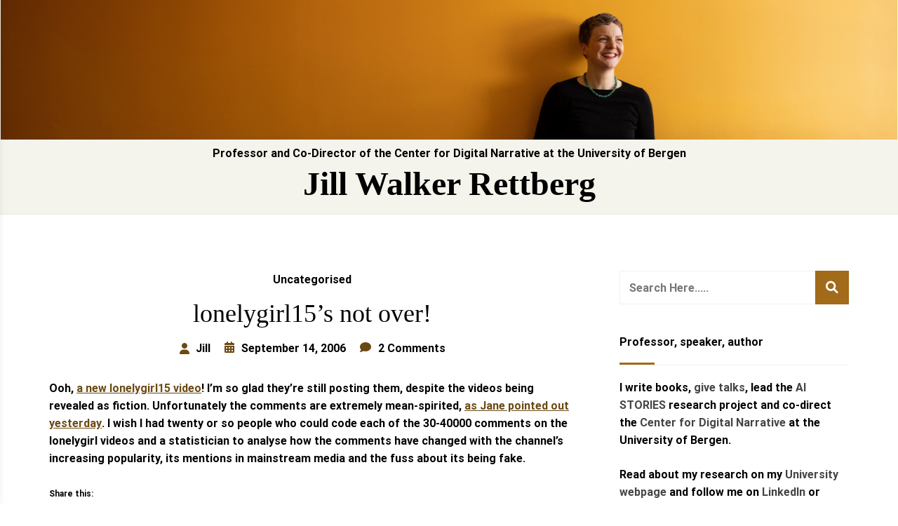

--- FILE ---
content_type: text/html; charset=UTF-8
request_url: https://jilltxt.net/lonelygirl15s-not-over/
body_size: 27647
content:
<!doctype html>
<html lang="en-AU">
<head>
	<meta charset="UTF-8">
	<meta name="viewport" content="width=device-width, initial-scale=1">
	<link rel="profile" href="http://gmpg.org/xfn/11">
	<title>lonelygirl15&#8217;s not over! &#8211; Jill Walker Rettberg</title>
<meta name='robots' content='max-image-preview:large' />
<link rel='dns-prefetch' href='//stats.wp.com' />
<link rel='dns-prefetch' href='//v0.wordpress.com' />
<link rel='preconnect' href='//c0.wp.com' />
<link rel='preconnect' href='//i0.wp.com' />
<link rel="alternate" type="application/rss+xml" title="Jill Walker Rettberg &raquo; Feed" href="https://jilltxt.net/feed/" />
<link rel="alternate" type="application/rss+xml" title="Jill Walker Rettberg &raquo; Comments Feed" href="https://jilltxt.net/comments/feed/" />
<link rel="alternate" type="application/rss+xml" title="Jill Walker Rettberg &raquo; lonelygirl15&#8217;s not over! Comments Feed" href="https://jilltxt.net/lonelygirl15s-not-over/feed/" />
<link rel="alternate" title="oEmbed (JSON)" type="application/json+oembed" href="https://jilltxt.net/wp-json/oembed/1.0/embed?url=https%3A%2F%2Fjilltxt.net%2Flonelygirl15s-not-over%2F" />
<link rel="alternate" title="oEmbed (XML)" type="text/xml+oembed" href="https://jilltxt.net/wp-json/oembed/1.0/embed?url=https%3A%2F%2Fjilltxt.net%2Flonelygirl15s-not-over%2F&#038;format=xml" />
<style id='wp-img-auto-sizes-contain-inline-css' type='text/css'>
img:is([sizes=auto i],[sizes^="auto," i]){contain-intrinsic-size:3000px 1500px}
/*# sourceURL=wp-img-auto-sizes-contain-inline-css */
</style>
<link rel='stylesheet' id='jetpack_related-posts-css' href='https://c0.wp.com/p/jetpack/15.4/modules/related-posts/related-posts.css' type='text/css' media='all' />
<style id='wp-emoji-styles-inline-css' type='text/css'>

	img.wp-smiley, img.emoji {
		display: inline !important;
		border: none !important;
		box-shadow: none !important;
		height: 1em !important;
		width: 1em !important;
		margin: 0 0.07em !important;
		vertical-align: -0.1em !important;
		background: none !important;
		padding: 0 !important;
	}
/*# sourceURL=wp-emoji-styles-inline-css */
</style>
<style id='wp-block-library-inline-css' type='text/css'>
:root{--wp-block-synced-color:#7a00df;--wp-block-synced-color--rgb:122,0,223;--wp-bound-block-color:var(--wp-block-synced-color);--wp-editor-canvas-background:#ddd;--wp-admin-theme-color:#007cba;--wp-admin-theme-color--rgb:0,124,186;--wp-admin-theme-color-darker-10:#006ba1;--wp-admin-theme-color-darker-10--rgb:0,107,160.5;--wp-admin-theme-color-darker-20:#005a87;--wp-admin-theme-color-darker-20--rgb:0,90,135;--wp-admin-border-width-focus:2px}@media (min-resolution:192dpi){:root{--wp-admin-border-width-focus:1.5px}}.wp-element-button{cursor:pointer}:root .has-very-light-gray-background-color{background-color:#eee}:root .has-very-dark-gray-background-color{background-color:#313131}:root .has-very-light-gray-color{color:#eee}:root .has-very-dark-gray-color{color:#313131}:root .has-vivid-green-cyan-to-vivid-cyan-blue-gradient-background{background:linear-gradient(135deg,#00d084,#0693e3)}:root .has-purple-crush-gradient-background{background:linear-gradient(135deg,#34e2e4,#4721fb 50%,#ab1dfe)}:root .has-hazy-dawn-gradient-background{background:linear-gradient(135deg,#faaca8,#dad0ec)}:root .has-subdued-olive-gradient-background{background:linear-gradient(135deg,#fafae1,#67a671)}:root .has-atomic-cream-gradient-background{background:linear-gradient(135deg,#fdd79a,#004a59)}:root .has-nightshade-gradient-background{background:linear-gradient(135deg,#330968,#31cdcf)}:root .has-midnight-gradient-background{background:linear-gradient(135deg,#020381,#2874fc)}:root{--wp--preset--font-size--normal:16px;--wp--preset--font-size--huge:42px}.has-regular-font-size{font-size:1em}.has-larger-font-size{font-size:2.625em}.has-normal-font-size{font-size:var(--wp--preset--font-size--normal)}.has-huge-font-size{font-size:var(--wp--preset--font-size--huge)}.has-text-align-center{text-align:center}.has-text-align-left{text-align:left}.has-text-align-right{text-align:right}.has-fit-text{white-space:nowrap!important}#end-resizable-editor-section{display:none}.aligncenter{clear:both}.items-justified-left{justify-content:flex-start}.items-justified-center{justify-content:center}.items-justified-right{justify-content:flex-end}.items-justified-space-between{justify-content:space-between}.screen-reader-text{border:0;clip-path:inset(50%);height:1px;margin:-1px;overflow:hidden;padding:0;position:absolute;width:1px;word-wrap:normal!important}.screen-reader-text:focus{background-color:#ddd;clip-path:none;color:#444;display:block;font-size:1em;height:auto;left:5px;line-height:normal;padding:15px 23px 14px;text-decoration:none;top:5px;width:auto;z-index:100000}html :where(.has-border-color){border-style:solid}html :where([style*=border-top-color]){border-top-style:solid}html :where([style*=border-right-color]){border-right-style:solid}html :where([style*=border-bottom-color]){border-bottom-style:solid}html :where([style*=border-left-color]){border-left-style:solid}html :where([style*=border-width]){border-style:solid}html :where([style*=border-top-width]){border-top-style:solid}html :where([style*=border-right-width]){border-right-style:solid}html :where([style*=border-bottom-width]){border-bottom-style:solid}html :where([style*=border-left-width]){border-left-style:solid}html :where(img[class*=wp-image-]){height:auto;max-width:100%}:where(figure){margin:0 0 1em}html :where(.is-position-sticky){--wp-admin--admin-bar--position-offset:var(--wp-admin--admin-bar--height,0px)}@media screen and (max-width:600px){html :where(.is-position-sticky){--wp-admin--admin-bar--position-offset:0px}}

/*# sourceURL=wp-block-library-inline-css */
</style><style id='wp-block-heading-inline-css' type='text/css'>
h1:where(.wp-block-heading).has-background,h2:where(.wp-block-heading).has-background,h3:where(.wp-block-heading).has-background,h4:where(.wp-block-heading).has-background,h5:where(.wp-block-heading).has-background,h6:where(.wp-block-heading).has-background{padding:1.25em 2.375em}h1.has-text-align-left[style*=writing-mode]:where([style*=vertical-lr]),h1.has-text-align-right[style*=writing-mode]:where([style*=vertical-rl]),h2.has-text-align-left[style*=writing-mode]:where([style*=vertical-lr]),h2.has-text-align-right[style*=writing-mode]:where([style*=vertical-rl]),h3.has-text-align-left[style*=writing-mode]:where([style*=vertical-lr]),h3.has-text-align-right[style*=writing-mode]:where([style*=vertical-rl]),h4.has-text-align-left[style*=writing-mode]:where([style*=vertical-lr]),h4.has-text-align-right[style*=writing-mode]:where([style*=vertical-rl]),h5.has-text-align-left[style*=writing-mode]:where([style*=vertical-lr]),h5.has-text-align-right[style*=writing-mode]:where([style*=vertical-rl]),h6.has-text-align-left[style*=writing-mode]:where([style*=vertical-lr]),h6.has-text-align-right[style*=writing-mode]:where([style*=vertical-rl]){rotate:180deg}
/*# sourceURL=https://c0.wp.com/c/6.9/wp-includes/blocks/heading/style.min.css */
</style>
<style id='wp-block-group-inline-css' type='text/css'>
.wp-block-group{box-sizing:border-box}:where(.wp-block-group.wp-block-group-is-layout-constrained){position:relative}
/*# sourceURL=https://c0.wp.com/c/6.9/wp-includes/blocks/group/style.min.css */
</style>
<style id='wp-block-group-theme-inline-css' type='text/css'>
:where(.wp-block-group.has-background){padding:1.25em 2.375em}
/*# sourceURL=https://c0.wp.com/c/6.9/wp-includes/blocks/group/theme.min.css */
</style>
<style id='wp-block-paragraph-inline-css' type='text/css'>
.is-small-text{font-size:.875em}.is-regular-text{font-size:1em}.is-large-text{font-size:2.25em}.is-larger-text{font-size:3em}.has-drop-cap:not(:focus):first-letter{float:left;font-size:8.4em;font-style:normal;font-weight:100;line-height:.68;margin:.05em .1em 0 0;text-transform:uppercase}body.rtl .has-drop-cap:not(:focus):first-letter{float:none;margin-left:.1em}p.has-drop-cap.has-background{overflow:hidden}:root :where(p.has-background){padding:1.25em 2.375em}:where(p.has-text-color:not(.has-link-color)) a{color:inherit}p.has-text-align-left[style*="writing-mode:vertical-lr"],p.has-text-align-right[style*="writing-mode:vertical-rl"]{rotate:180deg}
/*# sourceURL=https://c0.wp.com/c/6.9/wp-includes/blocks/paragraph/style.min.css */
</style>
<style id='wp-block-quote-inline-css' type='text/css'>
.wp-block-quote{box-sizing:border-box;overflow-wrap:break-word}.wp-block-quote.is-large:where(:not(.is-style-plain)),.wp-block-quote.is-style-large:where(:not(.is-style-plain)){margin-bottom:1em;padding:0 1em}.wp-block-quote.is-large:where(:not(.is-style-plain)) p,.wp-block-quote.is-style-large:where(:not(.is-style-plain)) p{font-size:1.5em;font-style:italic;line-height:1.6}.wp-block-quote.is-large:where(:not(.is-style-plain)) cite,.wp-block-quote.is-large:where(:not(.is-style-plain)) footer,.wp-block-quote.is-style-large:where(:not(.is-style-plain)) cite,.wp-block-quote.is-style-large:where(:not(.is-style-plain)) footer{font-size:1.125em;text-align:right}.wp-block-quote>cite{display:block}
/*# sourceURL=https://c0.wp.com/c/6.9/wp-includes/blocks/quote/style.min.css */
</style>
<style id='wp-block-quote-theme-inline-css' type='text/css'>
.wp-block-quote{border-left:.25em solid;margin:0 0 1.75em;padding-left:1em}.wp-block-quote cite,.wp-block-quote footer{color:currentColor;font-size:.8125em;font-style:normal;position:relative}.wp-block-quote:where(.has-text-align-right){border-left:none;border-right:.25em solid;padding-left:0;padding-right:1em}.wp-block-quote:where(.has-text-align-center){border:none;padding-left:0}.wp-block-quote.is-large,.wp-block-quote.is-style-large,.wp-block-quote:where(.is-style-plain){border:none}
/*# sourceURL=https://c0.wp.com/c/6.9/wp-includes/blocks/quote/theme.min.css */
</style>
<style id='wp-block-separator-inline-css' type='text/css'>
@charset "UTF-8";.wp-block-separator{border:none;border-top:2px solid}:root :where(.wp-block-separator.is-style-dots){height:auto;line-height:1;text-align:center}:root :where(.wp-block-separator.is-style-dots):before{color:currentColor;content:"···";font-family:serif;font-size:1.5em;letter-spacing:2em;padding-left:2em}.wp-block-separator.is-style-dots{background:none!important;border:none!important}
/*# sourceURL=https://c0.wp.com/c/6.9/wp-includes/blocks/separator/style.min.css */
</style>
<style id='wp-block-separator-theme-inline-css' type='text/css'>
.wp-block-separator.has-css-opacity{opacity:.4}.wp-block-separator{border:none;border-bottom:2px solid;margin-left:auto;margin-right:auto}.wp-block-separator.has-alpha-channel-opacity{opacity:1}.wp-block-separator:not(.is-style-wide):not(.is-style-dots){width:100px}.wp-block-separator.has-background:not(.is-style-dots){border-bottom:none;height:1px}.wp-block-separator.has-background:not(.is-style-wide):not(.is-style-dots){height:2px}
/*# sourceURL=https://c0.wp.com/c/6.9/wp-includes/blocks/separator/theme.min.css */
</style>
<style id='global-styles-inline-css' type='text/css'>
:root{--wp--preset--aspect-ratio--square: 1;--wp--preset--aspect-ratio--4-3: 4/3;--wp--preset--aspect-ratio--3-4: 3/4;--wp--preset--aspect-ratio--3-2: 3/2;--wp--preset--aspect-ratio--2-3: 2/3;--wp--preset--aspect-ratio--16-9: 16/9;--wp--preset--aspect-ratio--9-16: 9/16;--wp--preset--color--black: #000000;--wp--preset--color--cyan-bluish-gray: #abb8c3;--wp--preset--color--white: #ffffff;--wp--preset--color--pale-pink: #f78da7;--wp--preset--color--vivid-red: #cf2e2e;--wp--preset--color--luminous-vivid-orange: #ff6900;--wp--preset--color--luminous-vivid-amber: #fcb900;--wp--preset--color--light-green-cyan: #7bdcb5;--wp--preset--color--vivid-green-cyan: #00d084;--wp--preset--color--pale-cyan-blue: #8ed1fc;--wp--preset--color--vivid-cyan-blue: #0693e3;--wp--preset--color--vivid-purple: #9b51e0;--wp--preset--gradient--vivid-cyan-blue-to-vivid-purple: linear-gradient(135deg,rgb(6,147,227) 0%,rgb(155,81,224) 100%);--wp--preset--gradient--light-green-cyan-to-vivid-green-cyan: linear-gradient(135deg,rgb(122,220,180) 0%,rgb(0,208,130) 100%);--wp--preset--gradient--luminous-vivid-amber-to-luminous-vivid-orange: linear-gradient(135deg,rgb(252,185,0) 0%,rgb(255,105,0) 100%);--wp--preset--gradient--luminous-vivid-orange-to-vivid-red: linear-gradient(135deg,rgb(255,105,0) 0%,rgb(207,46,46) 100%);--wp--preset--gradient--very-light-gray-to-cyan-bluish-gray: linear-gradient(135deg,rgb(238,238,238) 0%,rgb(169,184,195) 100%);--wp--preset--gradient--cool-to-warm-spectrum: linear-gradient(135deg,rgb(74,234,220) 0%,rgb(151,120,209) 20%,rgb(207,42,186) 40%,rgb(238,44,130) 60%,rgb(251,105,98) 80%,rgb(254,248,76) 100%);--wp--preset--gradient--blush-light-purple: linear-gradient(135deg,rgb(255,206,236) 0%,rgb(152,150,240) 100%);--wp--preset--gradient--blush-bordeaux: linear-gradient(135deg,rgb(254,205,165) 0%,rgb(254,45,45) 50%,rgb(107,0,62) 100%);--wp--preset--gradient--luminous-dusk: linear-gradient(135deg,rgb(255,203,112) 0%,rgb(199,81,192) 50%,rgb(65,88,208) 100%);--wp--preset--gradient--pale-ocean: linear-gradient(135deg,rgb(255,245,203) 0%,rgb(182,227,212) 50%,rgb(51,167,181) 100%);--wp--preset--gradient--electric-grass: linear-gradient(135deg,rgb(202,248,128) 0%,rgb(113,206,126) 100%);--wp--preset--gradient--midnight: linear-gradient(135deg,rgb(2,3,129) 0%,rgb(40,116,252) 100%);--wp--preset--font-size--small: 13px;--wp--preset--font-size--medium: 20px;--wp--preset--font-size--large: 36px;--wp--preset--font-size--x-large: 42px;--wp--preset--spacing--20: 0.44rem;--wp--preset--spacing--30: 0.67rem;--wp--preset--spacing--40: 1rem;--wp--preset--spacing--50: 1.5rem;--wp--preset--spacing--60: 2.25rem;--wp--preset--spacing--70: 3.38rem;--wp--preset--spacing--80: 5.06rem;--wp--preset--shadow--natural: 6px 6px 9px rgba(0, 0, 0, 0.2);--wp--preset--shadow--deep: 12px 12px 50px rgba(0, 0, 0, 0.4);--wp--preset--shadow--sharp: 6px 6px 0px rgba(0, 0, 0, 0.2);--wp--preset--shadow--outlined: 6px 6px 0px -3px rgb(255, 255, 255), 6px 6px rgb(0, 0, 0);--wp--preset--shadow--crisp: 6px 6px 0px rgb(0, 0, 0);}:where(.is-layout-flex){gap: 0.5em;}:where(.is-layout-grid){gap: 0.5em;}body .is-layout-flex{display: flex;}.is-layout-flex{flex-wrap: wrap;align-items: center;}.is-layout-flex > :is(*, div){margin: 0;}body .is-layout-grid{display: grid;}.is-layout-grid > :is(*, div){margin: 0;}:where(.wp-block-columns.is-layout-flex){gap: 2em;}:where(.wp-block-columns.is-layout-grid){gap: 2em;}:where(.wp-block-post-template.is-layout-flex){gap: 1.25em;}:where(.wp-block-post-template.is-layout-grid){gap: 1.25em;}.has-black-color{color: var(--wp--preset--color--black) !important;}.has-cyan-bluish-gray-color{color: var(--wp--preset--color--cyan-bluish-gray) !important;}.has-white-color{color: var(--wp--preset--color--white) !important;}.has-pale-pink-color{color: var(--wp--preset--color--pale-pink) !important;}.has-vivid-red-color{color: var(--wp--preset--color--vivid-red) !important;}.has-luminous-vivid-orange-color{color: var(--wp--preset--color--luminous-vivid-orange) !important;}.has-luminous-vivid-amber-color{color: var(--wp--preset--color--luminous-vivid-amber) !important;}.has-light-green-cyan-color{color: var(--wp--preset--color--light-green-cyan) !important;}.has-vivid-green-cyan-color{color: var(--wp--preset--color--vivid-green-cyan) !important;}.has-pale-cyan-blue-color{color: var(--wp--preset--color--pale-cyan-blue) !important;}.has-vivid-cyan-blue-color{color: var(--wp--preset--color--vivid-cyan-blue) !important;}.has-vivid-purple-color{color: var(--wp--preset--color--vivid-purple) !important;}.has-black-background-color{background-color: var(--wp--preset--color--black) !important;}.has-cyan-bluish-gray-background-color{background-color: var(--wp--preset--color--cyan-bluish-gray) !important;}.has-white-background-color{background-color: var(--wp--preset--color--white) !important;}.has-pale-pink-background-color{background-color: var(--wp--preset--color--pale-pink) !important;}.has-vivid-red-background-color{background-color: var(--wp--preset--color--vivid-red) !important;}.has-luminous-vivid-orange-background-color{background-color: var(--wp--preset--color--luminous-vivid-orange) !important;}.has-luminous-vivid-amber-background-color{background-color: var(--wp--preset--color--luminous-vivid-amber) !important;}.has-light-green-cyan-background-color{background-color: var(--wp--preset--color--light-green-cyan) !important;}.has-vivid-green-cyan-background-color{background-color: var(--wp--preset--color--vivid-green-cyan) !important;}.has-pale-cyan-blue-background-color{background-color: var(--wp--preset--color--pale-cyan-blue) !important;}.has-vivid-cyan-blue-background-color{background-color: var(--wp--preset--color--vivid-cyan-blue) !important;}.has-vivid-purple-background-color{background-color: var(--wp--preset--color--vivid-purple) !important;}.has-black-border-color{border-color: var(--wp--preset--color--black) !important;}.has-cyan-bluish-gray-border-color{border-color: var(--wp--preset--color--cyan-bluish-gray) !important;}.has-white-border-color{border-color: var(--wp--preset--color--white) !important;}.has-pale-pink-border-color{border-color: var(--wp--preset--color--pale-pink) !important;}.has-vivid-red-border-color{border-color: var(--wp--preset--color--vivid-red) !important;}.has-luminous-vivid-orange-border-color{border-color: var(--wp--preset--color--luminous-vivid-orange) !important;}.has-luminous-vivid-amber-border-color{border-color: var(--wp--preset--color--luminous-vivid-amber) !important;}.has-light-green-cyan-border-color{border-color: var(--wp--preset--color--light-green-cyan) !important;}.has-vivid-green-cyan-border-color{border-color: var(--wp--preset--color--vivid-green-cyan) !important;}.has-pale-cyan-blue-border-color{border-color: var(--wp--preset--color--pale-cyan-blue) !important;}.has-vivid-cyan-blue-border-color{border-color: var(--wp--preset--color--vivid-cyan-blue) !important;}.has-vivid-purple-border-color{border-color: var(--wp--preset--color--vivid-purple) !important;}.has-vivid-cyan-blue-to-vivid-purple-gradient-background{background: var(--wp--preset--gradient--vivid-cyan-blue-to-vivid-purple) !important;}.has-light-green-cyan-to-vivid-green-cyan-gradient-background{background: var(--wp--preset--gradient--light-green-cyan-to-vivid-green-cyan) !important;}.has-luminous-vivid-amber-to-luminous-vivid-orange-gradient-background{background: var(--wp--preset--gradient--luminous-vivid-amber-to-luminous-vivid-orange) !important;}.has-luminous-vivid-orange-to-vivid-red-gradient-background{background: var(--wp--preset--gradient--luminous-vivid-orange-to-vivid-red) !important;}.has-very-light-gray-to-cyan-bluish-gray-gradient-background{background: var(--wp--preset--gradient--very-light-gray-to-cyan-bluish-gray) !important;}.has-cool-to-warm-spectrum-gradient-background{background: var(--wp--preset--gradient--cool-to-warm-spectrum) !important;}.has-blush-light-purple-gradient-background{background: var(--wp--preset--gradient--blush-light-purple) !important;}.has-blush-bordeaux-gradient-background{background: var(--wp--preset--gradient--blush-bordeaux) !important;}.has-luminous-dusk-gradient-background{background: var(--wp--preset--gradient--luminous-dusk) !important;}.has-pale-ocean-gradient-background{background: var(--wp--preset--gradient--pale-ocean) !important;}.has-electric-grass-gradient-background{background: var(--wp--preset--gradient--electric-grass) !important;}.has-midnight-gradient-background{background: var(--wp--preset--gradient--midnight) !important;}.has-small-font-size{font-size: var(--wp--preset--font-size--small) !important;}.has-medium-font-size{font-size: var(--wp--preset--font-size--medium) !important;}.has-large-font-size{font-size: var(--wp--preset--font-size--large) !important;}.has-x-large-font-size{font-size: var(--wp--preset--font-size--x-large) !important;}
/*# sourceURL=global-styles-inline-css */
</style>
<style id='core-block-supports-inline-css' type='text/css'>
.wp-container-core-group-is-layout-bcfe9290 > :where(:not(.alignleft):not(.alignright):not(.alignfull)){max-width:480px;margin-left:auto !important;margin-right:auto !important;}.wp-container-core-group-is-layout-bcfe9290 > .alignwide{max-width:480px;}.wp-container-core-group-is-layout-bcfe9290 .alignfull{max-width:none;}
/*# sourceURL=core-block-supports-inline-css */
</style>

<style id='classic-theme-styles-inline-css' type='text/css'>
/*! This file is auto-generated */
.wp-block-button__link{color:#fff;background-color:#32373c;border-radius:9999px;box-shadow:none;text-decoration:none;padding:calc(.667em + 2px) calc(1.333em + 2px);font-size:1.125em}.wp-block-file__button{background:#32373c;color:#fff;text-decoration:none}
/*# sourceURL=/wp-includes/css/classic-themes.min.css */
</style>
<link rel='stylesheet' id='fontawesome-v6-css' href='https://jilltxt.net/wp-content/plugins/rs-wp-books-showcase/frontend/assets/css/fontawesome.css?ver=6.9' type='text/css' media='all' />
<link rel='stylesheet' id='rswpbs-selectize-css' href='https://jilltxt.net/wp-content/plugins/rs-wp-books-showcase/frontend/assets/css/selectize.css?ver=6.9' type='text/css' media='all' />
<link rel='stylesheet' id='rswpbs-grid-css' href='https://jilltxt.net/wp-content/plugins/rs-wp-books-showcase/includes/assets/css/rswpbs-grid.css?ver=6.9' type='text/css' media='all' />
<link rel='stylesheet' id='rswpbs-style-css' href='https://jilltxt.net/wp-content/plugins/rs-wp-books-showcase/frontend/assets/css/style.css?ver=6.9' type='text/css' media='all' />
<link rel='stylesheet' id='rswpbs-pro-style-css' href='https://jilltxt.net/wp-content/plugins/rs-wp-books-showcase-pro/assets/css/style.css?ver=6.9' type='text/css' media='all' />
<style id='rswpbs-pro-style-inline-css' type='text/css'>

		.rswpthemes-book-content-wrapper .book-ratings, .rswpthemes-book-information-container .information-list .information-content h4 a, .rswpthemes-book-information-container .information-list .information-content .star-rating-inner, .rswpthemes-book-loop-content-wrapper .book-title a:hover, .rswpthemes-book-loop-content-wrapper .book-author a:hover{
			color: ;
		}
		.rswpthemes-book-content-wrapper a.rswpthemes-book-buy-now-button, .rswpbs-review-form-field input[type="submit"], .rswpthemes-search-form .search-field input[type=submit], .rswpthemes-search-form .search-field input[type=submit]:hover, .rswpthemes-search-form .search-field button.reset-search-form, .rswpthemes-book-loop-content-wrapper .book-buy-btn a.rswpthemes-book-buy-now-button, .rswpthemes-featured-book-purchase-button a.rswpthemes-book-buy-now-button{
			background-color: ;
			color: ;
			border-color: ;
		}
		
/*# sourceURL=rswpbs-pro-style-inline-css */
</style>
<link rel='stylesheet' id='author-portfolio-pro-style-css' href='https://jilltxt.net/wp-content/themes/author-portfolio-pro/style.css?ver=6.9' type='text/css' media='all' />
<style id='author-portfolio-pro-style-inline-css' type='text/css'>

	.about-section-content .heading-wrapper{
    	;
    	font-size:2.4rem;
    	font-weight:500;
    	;
    	;
    	;
    	;
    	;
    }
	.about-section-content h4{
		;
    	font-size:1.3rem;
    	font-weight:500;
    	;
    	;
    	;
    	;
    	;
    }
	.about-section-content .author-short-text{
		;
    	font-size:0.8rem;
    	font-weight:regular;
    	;
    	;
    	;
    	;
    	;
    }
	.about-section-social-links .social-link a{
		background-color:#ffffff;
		color:#fb4747;
	}
	.about-section-social-links .social-link a:hover, .about-section-social-links .social-link a:active{
		background-color:#fb4747;
		color:#ffffff;
	}
	.book-section-title-wrapper h2{
		font-family:Roboto;
    	font-size:1.5rem;
    	font-weight:regular;
    	line-height:1.6;
    	line-height:1.6;
    	letter-spacing:0px;
    	text-transform:uppercase;
    	color:#000000;
	}
	section.blog-page-header-area.blog-page-books-section{
		background-color:#f4f4ec;
		background-image:url();
		background-attachment:scroll;
		background-position:center center;
		background-repeat:repeat;
		background-size:cover;
    }
	.about-section-area{
        background-color:#fdf9f6;
		background-image:url();
		background-attachment:scroll;
		background-position:center center;
		background-repeat:repeat;
		background-size:cover;
    }

    header.site-header.header-two .header-logo-section, header.site-header.header-three .header-logo-section, header.site-header.header-five .header-logo-section, header.site-header.header-four .header-logo-section{
    	padding-top: 10px;
    	padding-bottom: 10px;
    }
    header.site-header.header-two .header-menu-area, header.site-header.header-three .header-menu-area, header.site-header.header-five .header-menu-area, header.site-header.header-four .header-menu-area{
    	padding-top: 10px;
    	padding-bottom: 10px;
    }
	

	section.page-header-area,
	.books-category-archive-header{
                align-items: start;
                height: 150px;
                padding-bottom: 20px;
                padding-top: 20px;
            }
	
/*# sourceURL=author-portfolio-pro-style-inline-css */
</style>
<link rel='stylesheet' id='dashicons-css' href='https://c0.wp.com/c/6.9/wp-includes/css/dashicons.min.css' type='text/css' media='all' />
<link rel='stylesheet' id='rswpthemes-icons-css' href='https://jilltxt.net/wp-content/themes/author-portfolio-pro/assets/css/icons.css?ver=6.9' type='text/css' media='all' />
<link rel='stylesheet' id='boostrap-grid-css' href='https://jilltxt.net/wp-content/themes/author-portfolio-pro/assets/css/bootstrap-grid.css?ver=6.9' type='text/css' media='all' />
<style id='boostrap-grid-inline-css' type='text/css'>

    @media (min-width: 1300px) {
            .container{
               max-width: 1200px;
            }
        }
    
/*# sourceURL=boostrap-grid-inline-css */
</style>
<link rel='stylesheet' id='author-portfolio-pro-blocks-styles-css' href='https://jilltxt.net/wp-content/themes/author-portfolio-pro/assets/blocks-style/block-styles.css?ver=6.9' type='text/css' media='all' />
<style id='author-portfolio-pro-blocks-styles-inline-css' type='text/css'>

    .featured-slider-left .read-more-button a{
            background-color: #ffffff;
            color: #fb4747;
        }
    .featured-slider-left .read-more-button a:hover, .featured-slider-left .read-more-button a:active{
            background-color: #fb4747;
            color: #ffffff;
        }
    
/*# sourceURL=author-portfolio-pro-blocks-styles-inline-css */
</style>
<link rel='stylesheet' id='author-portfolio-pro-blocks-slider-styles-css' href='https://jilltxt.net/wp-content/themes/author-portfolio-pro/assets/css/slick.css?ver=6.9' type='text/css' media='all' />
<link rel='stylesheet' id='rswptpc_ess-main-css' href='https://jilltxt.net/wp-content/plugins/rs-wp-themes-pro-companion/inc/plugins/easy-social-share/assets/css/main.css?ver=1.2.6' type='text/css' media='all' />
<link rel='stylesheet' id='sharedaddy-css' href='https://c0.wp.com/p/jetpack/15.4/modules/sharedaddy/sharing.css' type='text/css' media='all' />
<link rel='stylesheet' id='social-logos-css' href='https://c0.wp.com/p/jetpack/15.4/_inc/social-logos/social-logos.min.css' type='text/css' media='all' />
<script type="text/javascript" id="jetpack_related-posts-js-extra">
/* <![CDATA[ */
var related_posts_js_options = {"post_heading":"h4"};
//# sourceURL=jetpack_related-posts-js-extra
/* ]]> */
</script>
<script type="text/javascript" src="https://c0.wp.com/p/jetpack/15.4/_inc/build/related-posts/related-posts.min.js" id="jetpack_related-posts-js"></script>
<script type="text/javascript" src="https://c0.wp.com/c/6.9/wp-includes/js/jquery/jquery.min.js" id="jquery-core-js"></script>
<script type="text/javascript" src="https://c0.wp.com/c/6.9/wp-includes/js/jquery/jquery-migrate.min.js" id="jquery-migrate-js"></script>
<link rel="https://api.w.org/" href="https://jilltxt.net/wp-json/" /><link rel="alternate" title="JSON" type="application/json" href="https://jilltxt.net/wp-json/wp/v2/posts/1736" /><link rel="EditURI" type="application/rsd+xml" title="RSD" href="https://jilltxt.net/xmlrpc.php?rsd" />
<meta name="generator" content="WordPress 6.9" />
<link rel="canonical" href="https://jilltxt.net/lonelygirl15s-not-over/" />
<link rel='shortlink' href='https://wp.me/p4pwb9-s0' />
	<style>img#wpstats{display:none}</style>
		<link rel="pingback" href="https://jilltxt.net/xmlrpc.php">
<!-- Jetpack Open Graph Tags -->
<meta property="og:type" content="article" />
<meta property="og:title" content="lonelygirl15&#8217;s not over!" />
<meta property="og:url" content="https://jilltxt.net/lonelygirl15s-not-over/" />
<meta property="og:description" content="Ooh, a new lonelygirl15 video! I&#8217;m so glad they&#8217;re still posting them, despite the videos being revealed as fiction. Unfortunately the comments are extremely mean-spirited, as Jane poin…" />
<meta property="article:published_time" content="2006-09-14T11:56:14+00:00" />
<meta property="article:modified_time" content="2006-09-14T11:56:14+00:00" />
<meta property="og:site_name" content="Jill Walker Rettberg" />
<meta property="og:image" content="https://s0.wp.com/i/blank.jpg" />
<meta property="og:image:width" content="200" />
<meta property="og:image:height" content="200" />
<meta property="og:image:alt" content="" />
<meta name="twitter:text:title" content="lonelygirl15&#8217;s not over!" />
<meta name="twitter:image" content="https://i0.wp.com/jilltxt.net/wp-content/uploads/favicon.jpg?fit=16%2C16&amp;ssl=1" />
<meta name="twitter:card" content="summary" />

<!-- End Jetpack Open Graph Tags -->
<link rel="icon" href="https://i0.wp.com/jilltxt.net/wp-content/uploads/favicon.jpg?fit=16%2C16&#038;ssl=1" sizes="32x32" />
<link rel="icon" href="https://i0.wp.com/jilltxt.net/wp-content/uploads/favicon.jpg?fit=16%2C16&#038;ssl=1" sizes="192x192" />
<link rel="apple-touch-icon" href="https://i0.wp.com/jilltxt.net/wp-content/uploads/favicon.jpg?fit=16%2C16&#038;ssl=1" />
<meta name="msapplication-TileImage" content="https://i0.wp.com/jilltxt.net/wp-content/uploads/favicon.jpg?fit=16%2C16&#038;ssl=1" />
<style id="kirki-inline-styles">header#masthead{background:#f4f4ec;}header.site-header.header-two .header-menu-area, header.site-header.header-three .header-menu-area, header.site-header.header-five .header-menu-area{border-top-color:#f4f4ec;}header.site-header.header-four .header-menu-area, header.site-header.header-three .header-menu-area, header.site-header.header-one{border-bottom-color:#f4f4ec;}.site-branding .site-title a{font-family:Georgia,Times,"Times New Roman",serif;font-size:3rem;font-weight:700;text-transform:none;color:#000000;}.site-branding p.site-description{font-size:1rem;line-height:1.2;color:#000000;}#cssmenu>ul>li>a{font-family:-apple-system, BlinkMacSystemFont, "Segoe UI", Roboto, Oxygen-Sans, Ubuntu, Cantarell, "Helvetica Neue", sans-serif;font-size:0.6rem;}#cssmenu>ul>li:hover>a{color:#fb4747;}#cssmenu ul ul li:hover>a, #cssmenu ul ul li a:hover{color:#fb4747;}.search-and-cart-icon a, .search-and-cart-icon a:visited, .social-icons-wrapper>div a, .social-icons-wrapper>div a:visited{font-size:1rem;color:#444444;}.social-icons-wrapper a:hover, .search-and-cart-icon a:hover{color:#fb4747;}.mobile-menu-icon .menu-icon-wrapper a *{font-size:1.2rem;color:#444444;}.search-and-cart-icon a:hover, .social-icons-wrapper>div a:hover{color:#fb4747;}.book-section-title-inner:before, .book-section-title-inner:after{border-color:#000000;}.section-style-div{background:#fdf9f6;background-color:#fdf9f6;background-repeat:repeat;background-position:center center;background-attachment:scroll;-webkit-background-size:cover;-moz-background-size:cover;-ms-background-size:cover;-o-background-size:cover;background-size:cover;}#custom-featured-slider .subtitle{font-family:Roboto;font-size:1rem;font-weight:400;letter-spacing:0px;line-height:1.6;text-transform:none;color:#000000;}#custom-featured-slider .title{font-family:Roboto;font-size:3rem;font-weight:700;letter-spacing:0px;line-height:1.2;text-transform:none;color:#000000;}#custom-featured-slider .description{font-family:Roboto;font-size:1rem;font-weight:400;letter-spacing:0px;line-height:1.4;text-transform:none;color:#000000;}#custom-featured-slider .read-more-button{font-family:Roboto;font-size:1rem;font-weight:400;letter-spacing:0px;line-height:1.4;text-transform:none;color:#000000;}section.page-header-area, .books-category-archive-header{background-image:url("https://jilltxt.net/wp-content/uploads/cropped-Jill_yellow_wall.jpeg");background-repeat:repeat;background-position:left top;background-attachment:fixed;-webkit-background-size:auto;-moz-background-size:auto;-ms-background-size:auto;-o-background-size:auto;background-size:auto;}section.page-header-area h1{font-family:Georgia,Times,"Times New Roman",serif;font-size:3rem;color:#ca8012;}.post-details-page .author-portfolio-pro-standard-post__post-title h1.single-post-title{font-family:Georgia,Times,"Times New Roman",serif;font-weight:400;}.author-portfolio-pro-standard-post__overlay-category span.cat-links a, .widget .tagcloud a, blockquote.wp-block-quote.is-style-red-qoute, .scrooltotop a:hover, .discover-me-button a, .woocommerce .woocommerce-pagination .page-numbers li a, .woocommerce .woocommerce-pagination .page-numbers li span, .woocommerce ul.products li.product .onsale, .woocommerce span.onsale, .woocommerce #respond input#submit.alt, .woocommerce a.button.alt, .woocommerce button.button.alt, .woocommerce input.button.alt, .woocommerce table.shop_table tr td.product-remove a, .woocommerce-info, .woocommerce-noreviews, p.no-comments, .author-portfolio-pro-single-page .entry-footer a,nav.woocommerce-MyAccount-navigation ul li a, .rs-wp-themes-cookies-banner-area .cookies_accept_button, .widget_search button, aside.widget-area .widget .widget-title:before, .pagination li.page-item a, .pagination li.page-item span, .scrooltotop a, .author-portfolio-pro-standard-post__overlay-category span.cat-links a, .author-portfolio-pro-standard-post__post-meta span.cat-links a, .loop-book-image-wrapper a.view-book-details:hover, .rswpthemes-book-list-widget-area-inner .book-image .book-view-button a:hover, form#commentform p.form-submit button.btn-primary, .rswpthemes-search-form .search-field input[type=submit], .rswpthemes-search-form .search-field input[type=submit]:hover, .book-also-available-website-list a:hover, .book-info-wrapper a.rswpthemes-book-buy-now-button, .book-format-row .single-format a:hover, .author-books-list-section-title h2:before, .tax-books-author .section-title-area .section-title h2:before, .book-reviews-area .section-title-area .section-title h2:before, .view-book-button a, .section-title-area .section-title h2:before, .rswpthemes-book-loop-content-wrapper .book-buy-btn a.rswpthemes-book-buy-now-button, .rswpthemes-corses-lists-wrapper .course-view-button a, button, input[type="button"], input[type="reset"], input[type="submit"]{background-color:#a16b1a;}#cssmenu ul ul li:first-child{border-top-color:#a16b1a;}.widget_search button,.rswpthemes-search-form .search-field input[type=submit], .rswpthemes-search-form .search-field input[type=submit]:hover, .book-info-wrapper a.rswpthemes-book-buy-now-button, .book-format-row .single-format a:hover, .rswpthemes-book-loop-content-wrapper .book-buy-btn a.rswpthemes-book-buy-now-button{border-color:#a16b1a;}.author-portfolio-pro-standard-post__overlay-category span.cat-links a, .widget .tagcloud a, blockquote.wp-block-quote.is-style-red-qoute, .scrooltotop a:hover, .discover-me-button a, .woocommerce .woocommerce-pagination .page-numbers li a, .woocommerce .woocommerce-pagination .page-numbers li span, .woocommerce ul.products li.product .onsale, .woocommerce span.onsale, .woocommerce #respond input#submit.alt, .woocommerce a.button.alt, .woocommerce button.button.alt, .woocommerce input.button.alt, .woocommerce table.shop_table tr td.product-remove a, .woocommerce-info, .woocommerce-noreviews, p.no-comments, .author-portfolio-pro-single-page .entry-footer a,nav.woocommerce-MyAccount-navigation ul li a, .rs-wp-themes-cookies-banner-area .cookies_accept_button, .widget_search button, aside.widget-area .widget .widget-title:before, .pagination li.page-item a, .pagination li.page-item span, .scrooltotop a, .author-portfolio-pro-standard-post__overlay-category span.cat-links a, .author-portfolio-pro-standard-post__post-meta span.cat-links a, .loop-book-image-wrapper a.view-book-details:hover,.rswpthemes-book-list-widget-area-inner .book-image .book-view-button a:hover, form#commentform p.form-submit button.btn-primary, .rswpthemes-search-form .search-field input[type=submit], .rswpthemes-search-form .search-field input[type=submit]:hover, .book-info-wrapper a.rswpthemes-book-buy-now-button, .book-format-row .single-format a:hover, .view-book-button a, .rswpthemes-corses-lists-wrapper .course-view-button a, button, input[type="button"], input[type="reset"], input[type="submit"]{color:#ffffff;}.widget-area .widget.widget_rss a.rsswidget, .widget ul li a:hover, .widget ul li a:visited, .widget ul li a:focus, .widget ul li a:active, .widget ol li a:hover, .widget ol li a:visited, .widget ol li a:focus, .widget ol li a:active, .author-portfolio-pro-standard-post .author-portfolio-pro-standard-post__full-summery a, a:hover, a:focus, a:active, span.opacity-none:before, header.archive-page-header span, .woocommerce ul.products li.product .price, .woocommerce div.product p.price, .woocommerce div.product span.price, .woocommerce .product_meta > * a, .woocommerce-account .woocommerce-MyAccount-content a, .author-portfolio-pro-standard-post_post-meta .tags-links a:hover, .post-details-page .author-portfolio-pro-standard-post__blog-meta .rswpthemes-icon, .author-portfolio-pro-standard-post__blog-meta>span.posted_by span.post-author-image i, .author-portfolio-pro-standard-post__blog-meta>span .rswpthemes-icon, .books-loop-item .loop-book-content-wrapper .book-price, .comments-area form#commentform p a, .post-details-page .author-portfolio-pro-standard-post__blog-meta .rswpthemes-icon, .book-info-wrapper>div.book-price h5, .book-info-wrapper>div.book-categories p a, .featured-slider-left h4 a, .featured-slider-left h5, .about-author-block-content h5, .section-title-area .section-title h5, .section-title-area .view-all-button a, a, a:visited, a.author-website-template-icon.rswpthemes-icon.icon-square-check, .author-portfolio-pro_author-bio-content .author-description a{color:#6b4914;}.author-portfolio-pro-standard-post__blog-meta>span.posted-on i.line{background-color:#6b4914;}.section-title-area .view-all-button a{border-color:#6b4914;}.author-portfolio-pro-standard-post__post-title a h2, .author-portfolio-pro-standard-post__post-title a h3{font-weight:400;}body{font-family:-apple-system, BlinkMacSystemFont, "Segoe UI", Roboto, Oxygen-Sans, Ubuntu, Cantarell, "Helvetica Neue", sans-serif;font-weight:400;}h1{font-weight:700;line-height:1.4;}h3{font-family:-apple-system, BlinkMacSystemFont, "Segoe UI", Roboto, Oxygen-Sans, Ubuntu, Cantarell, "Helvetica Neue", sans-serif;}h4{font-family:-apple-system, BlinkMacSystemFont, "Segoe UI", Roboto, Oxygen-Sans, Ubuntu, Cantarell, "Helvetica Neue", sans-serif;}h5{font-family:Roboto;font-size:1.25rem;font-weight:700;letter-spacing:0px;line-height:1.6;text-align:left;text-transform:none;color:#000000;}h6{font-family:Roboto;font-size:1rem;font-weight:700;letter-spacing:0px;line-height:1.6;text-align:left;text-transform:none;color:#000000;}aside.widget-area .widget .widget-title, aside.widget-area .widget .widgettitle, aside.widget-area .widget.widget_block .wp-block-group__inner-container>h2{font-family:Roboto;font-size:1rem;font-weight:700;letter-spacing:0px;line-height:1.6;text-align:left;text-transform:none;color:#000000;}section.footer-content.footer-top-area{background-color:#1a1a1a;}section.footer-content.footer-top-area .widget-title.footer-title{color:rgb(255 255 255 / 50%);border-bottom-color:rgb(255 255 255 / 50%);}section.footer-content.footer-top-area .widget-title.footer-title:before{background-color:rgb(255 255 255 / 50%);}section.footer-content.footer-top-area .widget p,section.footer-content.footer-top-area .widget,section.footer-content.footer-top-area .widget span,section.footer-content.footer-top-area .widget li,section.footer-content.footer-top-area .widget div,section.footer-content.footer-top-area .widget cite,section.footer-content.footer-top-area .widget span.rss-date,section.footer-content.footer-top-area .widget table{color:#ffffff;}section.footer-content.footer-top-area .widget a{color:#ffffff;}section.footer-content.footer-top-area .widget.widget_nav_menu li, section.footer-content.footer-top-area .widget.widget_categories li{border-bottom-color:#ffffff;}section.footer-content.footer-bottom-area{background-color:#f4f4ec;}.footer-social-links-wrapper a{background-color:#ffffff;color:#000000;}.footer-social-links-wrapper a:hover{background-color:#fb4747;color:#ffffff;}.footer-menu-wrapper ul.menu li a{color:#000000;}.footer-menu-wrapper ul.menu li a:hover{color:#fb4747;}.site-copyright{background-color:#f4f4ec;border-color:#f1f1f1;}.site-copyright .site-info{color:#000000;}.site-copyright .site-info a{color:#000000;}.footer-subscribe-form-area{background-color:#f4f4ec;}.footer-subscribe-form-wrapper .mc4wp-form-fields input[type="submit"]{background-color:#fb4747;border-color:#fb4747;color:#ffffff;}.footer-subscribe-form-wrapper .mc4wp-form-fields input[type="email"]{background-color:#ffffff;color:#000000;}.footer-subscribe-form-wrapper .mc4wp-form-fields input[type="email"]::placeholder{color:#000000;}.footer-subscribe-form-wrapper .mc4wp-form-fields input[type="email"]::-webkit-input-placeholder{color:#000000;}.footer-subscribe-form-wrapper .mc4wp-form-fields input[type="email"]::-moz-placeholder{color:#000000;}.footer-subscribe-form-wrapper .mc4wp-form-fields input[type="email"]:-ms-input-placeholder{color:#000000;}.footer-subscribe-form-wrapper .mc4wp-form-fields input[type="email"]::-ms-input-placeholder{color:#000000;}.footer-subscribe-form-wrapper .subscribe-form-title h2{font-family:Roboto;font-size:2.5rem;font-weight:700;letter-spacing:0px;line-height:1.4;text-align:center;text-transform:none;color:#ffffff;}/* cyrillic-ext */
@font-face {
  font-family: 'Roboto';
  font-style: normal;
  font-weight: 400;
  font-stretch: normal;
  font-display: swap;
  src: url(https://jilltxt.net/wp-content/fonts/roboto/font) format('woff');
  unicode-range: U+0460-052F, U+1C80-1C8A, U+20B4, U+2DE0-2DFF, U+A640-A69F, U+FE2E-FE2F;
}
/* cyrillic */
@font-face {
  font-family: 'Roboto';
  font-style: normal;
  font-weight: 400;
  font-stretch: normal;
  font-display: swap;
  src: url(https://jilltxt.net/wp-content/fonts/roboto/font) format('woff');
  unicode-range: U+0301, U+0400-045F, U+0490-0491, U+04B0-04B1, U+2116;
}
/* greek-ext */
@font-face {
  font-family: 'Roboto';
  font-style: normal;
  font-weight: 400;
  font-stretch: normal;
  font-display: swap;
  src: url(https://jilltxt.net/wp-content/fonts/roboto/font) format('woff');
  unicode-range: U+1F00-1FFF;
}
/* greek */
@font-face {
  font-family: 'Roboto';
  font-style: normal;
  font-weight: 400;
  font-stretch: normal;
  font-display: swap;
  src: url(https://jilltxt.net/wp-content/fonts/roboto/font) format('woff');
  unicode-range: U+0370-0377, U+037A-037F, U+0384-038A, U+038C, U+038E-03A1, U+03A3-03FF;
}
/* math */
@font-face {
  font-family: 'Roboto';
  font-style: normal;
  font-weight: 400;
  font-stretch: normal;
  font-display: swap;
  src: url(https://jilltxt.net/wp-content/fonts/roboto/font) format('woff');
  unicode-range: U+0302-0303, U+0305, U+0307-0308, U+0310, U+0312, U+0315, U+031A, U+0326-0327, U+032C, U+032F-0330, U+0332-0333, U+0338, U+033A, U+0346, U+034D, U+0391-03A1, U+03A3-03A9, U+03B1-03C9, U+03D1, U+03D5-03D6, U+03F0-03F1, U+03F4-03F5, U+2016-2017, U+2034-2038, U+203C, U+2040, U+2043, U+2047, U+2050, U+2057, U+205F, U+2070-2071, U+2074-208E, U+2090-209C, U+20D0-20DC, U+20E1, U+20E5-20EF, U+2100-2112, U+2114-2115, U+2117-2121, U+2123-214F, U+2190, U+2192, U+2194-21AE, U+21B0-21E5, U+21F1-21F2, U+21F4-2211, U+2213-2214, U+2216-22FF, U+2308-230B, U+2310, U+2319, U+231C-2321, U+2336-237A, U+237C, U+2395, U+239B-23B7, U+23D0, U+23DC-23E1, U+2474-2475, U+25AF, U+25B3, U+25B7, U+25BD, U+25C1, U+25CA, U+25CC, U+25FB, U+266D-266F, U+27C0-27FF, U+2900-2AFF, U+2B0E-2B11, U+2B30-2B4C, U+2BFE, U+3030, U+FF5B, U+FF5D, U+1D400-1D7FF, U+1EE00-1EEFF;
}
/* symbols */
@font-face {
  font-family: 'Roboto';
  font-style: normal;
  font-weight: 400;
  font-stretch: normal;
  font-display: swap;
  src: url(https://jilltxt.net/wp-content/fonts/roboto/font) format('woff');
  unicode-range: U+0001-000C, U+000E-001F, U+007F-009F, U+20DD-20E0, U+20E2-20E4, U+2150-218F, U+2190, U+2192, U+2194-2199, U+21AF, U+21E6-21F0, U+21F3, U+2218-2219, U+2299, U+22C4-22C6, U+2300-243F, U+2440-244A, U+2460-24FF, U+25A0-27BF, U+2800-28FF, U+2921-2922, U+2981, U+29BF, U+29EB, U+2B00-2BFF, U+4DC0-4DFF, U+FFF9-FFFB, U+10140-1018E, U+10190-1019C, U+101A0, U+101D0-101FD, U+102E0-102FB, U+10E60-10E7E, U+1D2C0-1D2D3, U+1D2E0-1D37F, U+1F000-1F0FF, U+1F100-1F1AD, U+1F1E6-1F1FF, U+1F30D-1F30F, U+1F315, U+1F31C, U+1F31E, U+1F320-1F32C, U+1F336, U+1F378, U+1F37D, U+1F382, U+1F393-1F39F, U+1F3A7-1F3A8, U+1F3AC-1F3AF, U+1F3C2, U+1F3C4-1F3C6, U+1F3CA-1F3CE, U+1F3D4-1F3E0, U+1F3ED, U+1F3F1-1F3F3, U+1F3F5-1F3F7, U+1F408, U+1F415, U+1F41F, U+1F426, U+1F43F, U+1F441-1F442, U+1F444, U+1F446-1F449, U+1F44C-1F44E, U+1F453, U+1F46A, U+1F47D, U+1F4A3, U+1F4B0, U+1F4B3, U+1F4B9, U+1F4BB, U+1F4BF, U+1F4C8-1F4CB, U+1F4D6, U+1F4DA, U+1F4DF, U+1F4E3-1F4E6, U+1F4EA-1F4ED, U+1F4F7, U+1F4F9-1F4FB, U+1F4FD-1F4FE, U+1F503, U+1F507-1F50B, U+1F50D, U+1F512-1F513, U+1F53E-1F54A, U+1F54F-1F5FA, U+1F610, U+1F650-1F67F, U+1F687, U+1F68D, U+1F691, U+1F694, U+1F698, U+1F6AD, U+1F6B2, U+1F6B9-1F6BA, U+1F6BC, U+1F6C6-1F6CF, U+1F6D3-1F6D7, U+1F6E0-1F6EA, U+1F6F0-1F6F3, U+1F6F7-1F6FC, U+1F700-1F7FF, U+1F800-1F80B, U+1F810-1F847, U+1F850-1F859, U+1F860-1F887, U+1F890-1F8AD, U+1F8B0-1F8BB, U+1F8C0-1F8C1, U+1F900-1F90B, U+1F93B, U+1F946, U+1F984, U+1F996, U+1F9E9, U+1FA00-1FA6F, U+1FA70-1FA7C, U+1FA80-1FA89, U+1FA8F-1FAC6, U+1FACE-1FADC, U+1FADF-1FAE9, U+1FAF0-1FAF8, U+1FB00-1FBFF;
}
/* vietnamese */
@font-face {
  font-family: 'Roboto';
  font-style: normal;
  font-weight: 400;
  font-stretch: normal;
  font-display: swap;
  src: url(https://jilltxt.net/wp-content/fonts/roboto/font) format('woff');
  unicode-range: U+0102-0103, U+0110-0111, U+0128-0129, U+0168-0169, U+01A0-01A1, U+01AF-01B0, U+0300-0301, U+0303-0304, U+0308-0309, U+0323, U+0329, U+1EA0-1EF9, U+20AB;
}
/* latin-ext */
@font-face {
  font-family: 'Roboto';
  font-style: normal;
  font-weight: 400;
  font-stretch: normal;
  font-display: swap;
  src: url(https://jilltxt.net/wp-content/fonts/roboto/font) format('woff');
  unicode-range: U+0100-02BA, U+02BD-02C5, U+02C7-02CC, U+02CE-02D7, U+02DD-02FF, U+0304, U+0308, U+0329, U+1D00-1DBF, U+1E00-1E9F, U+1EF2-1EFF, U+2020, U+20A0-20AB, U+20AD-20C0, U+2113, U+2C60-2C7F, U+A720-A7FF;
}
/* latin */
@font-face {
  font-family: 'Roboto';
  font-style: normal;
  font-weight: 400;
  font-stretch: normal;
  font-display: swap;
  src: url(https://jilltxt.net/wp-content/fonts/roboto/font) format('woff');
  unicode-range: U+0000-00FF, U+0131, U+0152-0153, U+02BB-02BC, U+02C6, U+02DA, U+02DC, U+0304, U+0308, U+0329, U+2000-206F, U+20AC, U+2122, U+2191, U+2193, U+2212, U+2215, U+FEFF, U+FFFD;
}
/* cyrillic-ext */
@font-face {
  font-family: 'Roboto';
  font-style: normal;
  font-weight: 700;
  font-stretch: normal;
  font-display: swap;
  src: url(https://jilltxt.net/wp-content/fonts/roboto/font) format('woff');
  unicode-range: U+0460-052F, U+1C80-1C8A, U+20B4, U+2DE0-2DFF, U+A640-A69F, U+FE2E-FE2F;
}
/* cyrillic */
@font-face {
  font-family: 'Roboto';
  font-style: normal;
  font-weight: 700;
  font-stretch: normal;
  font-display: swap;
  src: url(https://jilltxt.net/wp-content/fonts/roboto/font) format('woff');
  unicode-range: U+0301, U+0400-045F, U+0490-0491, U+04B0-04B1, U+2116;
}
/* greek-ext */
@font-face {
  font-family: 'Roboto';
  font-style: normal;
  font-weight: 700;
  font-stretch: normal;
  font-display: swap;
  src: url(https://jilltxt.net/wp-content/fonts/roboto/font) format('woff');
  unicode-range: U+1F00-1FFF;
}
/* greek */
@font-face {
  font-family: 'Roboto';
  font-style: normal;
  font-weight: 700;
  font-stretch: normal;
  font-display: swap;
  src: url(https://jilltxt.net/wp-content/fonts/roboto/font) format('woff');
  unicode-range: U+0370-0377, U+037A-037F, U+0384-038A, U+038C, U+038E-03A1, U+03A3-03FF;
}
/* math */
@font-face {
  font-family: 'Roboto';
  font-style: normal;
  font-weight: 700;
  font-stretch: normal;
  font-display: swap;
  src: url(https://jilltxt.net/wp-content/fonts/roboto/font) format('woff');
  unicode-range: U+0302-0303, U+0305, U+0307-0308, U+0310, U+0312, U+0315, U+031A, U+0326-0327, U+032C, U+032F-0330, U+0332-0333, U+0338, U+033A, U+0346, U+034D, U+0391-03A1, U+03A3-03A9, U+03B1-03C9, U+03D1, U+03D5-03D6, U+03F0-03F1, U+03F4-03F5, U+2016-2017, U+2034-2038, U+203C, U+2040, U+2043, U+2047, U+2050, U+2057, U+205F, U+2070-2071, U+2074-208E, U+2090-209C, U+20D0-20DC, U+20E1, U+20E5-20EF, U+2100-2112, U+2114-2115, U+2117-2121, U+2123-214F, U+2190, U+2192, U+2194-21AE, U+21B0-21E5, U+21F1-21F2, U+21F4-2211, U+2213-2214, U+2216-22FF, U+2308-230B, U+2310, U+2319, U+231C-2321, U+2336-237A, U+237C, U+2395, U+239B-23B7, U+23D0, U+23DC-23E1, U+2474-2475, U+25AF, U+25B3, U+25B7, U+25BD, U+25C1, U+25CA, U+25CC, U+25FB, U+266D-266F, U+27C0-27FF, U+2900-2AFF, U+2B0E-2B11, U+2B30-2B4C, U+2BFE, U+3030, U+FF5B, U+FF5D, U+1D400-1D7FF, U+1EE00-1EEFF;
}
/* symbols */
@font-face {
  font-family: 'Roboto';
  font-style: normal;
  font-weight: 700;
  font-stretch: normal;
  font-display: swap;
  src: url(https://jilltxt.net/wp-content/fonts/roboto/font) format('woff');
  unicode-range: U+0001-000C, U+000E-001F, U+007F-009F, U+20DD-20E0, U+20E2-20E4, U+2150-218F, U+2190, U+2192, U+2194-2199, U+21AF, U+21E6-21F0, U+21F3, U+2218-2219, U+2299, U+22C4-22C6, U+2300-243F, U+2440-244A, U+2460-24FF, U+25A0-27BF, U+2800-28FF, U+2921-2922, U+2981, U+29BF, U+29EB, U+2B00-2BFF, U+4DC0-4DFF, U+FFF9-FFFB, U+10140-1018E, U+10190-1019C, U+101A0, U+101D0-101FD, U+102E0-102FB, U+10E60-10E7E, U+1D2C0-1D2D3, U+1D2E0-1D37F, U+1F000-1F0FF, U+1F100-1F1AD, U+1F1E6-1F1FF, U+1F30D-1F30F, U+1F315, U+1F31C, U+1F31E, U+1F320-1F32C, U+1F336, U+1F378, U+1F37D, U+1F382, U+1F393-1F39F, U+1F3A7-1F3A8, U+1F3AC-1F3AF, U+1F3C2, U+1F3C4-1F3C6, U+1F3CA-1F3CE, U+1F3D4-1F3E0, U+1F3ED, U+1F3F1-1F3F3, U+1F3F5-1F3F7, U+1F408, U+1F415, U+1F41F, U+1F426, U+1F43F, U+1F441-1F442, U+1F444, U+1F446-1F449, U+1F44C-1F44E, U+1F453, U+1F46A, U+1F47D, U+1F4A3, U+1F4B0, U+1F4B3, U+1F4B9, U+1F4BB, U+1F4BF, U+1F4C8-1F4CB, U+1F4D6, U+1F4DA, U+1F4DF, U+1F4E3-1F4E6, U+1F4EA-1F4ED, U+1F4F7, U+1F4F9-1F4FB, U+1F4FD-1F4FE, U+1F503, U+1F507-1F50B, U+1F50D, U+1F512-1F513, U+1F53E-1F54A, U+1F54F-1F5FA, U+1F610, U+1F650-1F67F, U+1F687, U+1F68D, U+1F691, U+1F694, U+1F698, U+1F6AD, U+1F6B2, U+1F6B9-1F6BA, U+1F6BC, U+1F6C6-1F6CF, U+1F6D3-1F6D7, U+1F6E0-1F6EA, U+1F6F0-1F6F3, U+1F6F7-1F6FC, U+1F700-1F7FF, U+1F800-1F80B, U+1F810-1F847, U+1F850-1F859, U+1F860-1F887, U+1F890-1F8AD, U+1F8B0-1F8BB, U+1F8C0-1F8C1, U+1F900-1F90B, U+1F93B, U+1F946, U+1F984, U+1F996, U+1F9E9, U+1FA00-1FA6F, U+1FA70-1FA7C, U+1FA80-1FA89, U+1FA8F-1FAC6, U+1FACE-1FADC, U+1FADF-1FAE9, U+1FAF0-1FAF8, U+1FB00-1FBFF;
}
/* vietnamese */
@font-face {
  font-family: 'Roboto';
  font-style: normal;
  font-weight: 700;
  font-stretch: normal;
  font-display: swap;
  src: url(https://jilltxt.net/wp-content/fonts/roboto/font) format('woff');
  unicode-range: U+0102-0103, U+0110-0111, U+0128-0129, U+0168-0169, U+01A0-01A1, U+01AF-01B0, U+0300-0301, U+0303-0304, U+0308-0309, U+0323, U+0329, U+1EA0-1EF9, U+20AB;
}
/* latin-ext */
@font-face {
  font-family: 'Roboto';
  font-style: normal;
  font-weight: 700;
  font-stretch: normal;
  font-display: swap;
  src: url(https://jilltxt.net/wp-content/fonts/roboto/font) format('woff');
  unicode-range: U+0100-02BA, U+02BD-02C5, U+02C7-02CC, U+02CE-02D7, U+02DD-02FF, U+0304, U+0308, U+0329, U+1D00-1DBF, U+1E00-1E9F, U+1EF2-1EFF, U+2020, U+20A0-20AB, U+20AD-20C0, U+2113, U+2C60-2C7F, U+A720-A7FF;
}
/* latin */
@font-face {
  font-family: 'Roboto';
  font-style: normal;
  font-weight: 700;
  font-stretch: normal;
  font-display: swap;
  src: url(https://jilltxt.net/wp-content/fonts/roboto/font) format('woff');
  unicode-range: U+0000-00FF, U+0131, U+0152-0153, U+02BB-02BC, U+02C6, U+02DA, U+02DC, U+0304, U+0308, U+0329, U+2000-206F, U+20AC, U+2122, U+2191, U+2193, U+2212, U+2215, U+FEFF, U+FFFD;
}/* cyrillic-ext */
@font-face {
  font-family: 'Roboto';
  font-style: normal;
  font-weight: 400;
  font-stretch: normal;
  font-display: swap;
  src: url(https://jilltxt.net/wp-content/fonts/roboto/font) format('woff');
  unicode-range: U+0460-052F, U+1C80-1C8A, U+20B4, U+2DE0-2DFF, U+A640-A69F, U+FE2E-FE2F;
}
/* cyrillic */
@font-face {
  font-family: 'Roboto';
  font-style: normal;
  font-weight: 400;
  font-stretch: normal;
  font-display: swap;
  src: url(https://jilltxt.net/wp-content/fonts/roboto/font) format('woff');
  unicode-range: U+0301, U+0400-045F, U+0490-0491, U+04B0-04B1, U+2116;
}
/* greek-ext */
@font-face {
  font-family: 'Roboto';
  font-style: normal;
  font-weight: 400;
  font-stretch: normal;
  font-display: swap;
  src: url(https://jilltxt.net/wp-content/fonts/roboto/font) format('woff');
  unicode-range: U+1F00-1FFF;
}
/* greek */
@font-face {
  font-family: 'Roboto';
  font-style: normal;
  font-weight: 400;
  font-stretch: normal;
  font-display: swap;
  src: url(https://jilltxt.net/wp-content/fonts/roboto/font) format('woff');
  unicode-range: U+0370-0377, U+037A-037F, U+0384-038A, U+038C, U+038E-03A1, U+03A3-03FF;
}
/* math */
@font-face {
  font-family: 'Roboto';
  font-style: normal;
  font-weight: 400;
  font-stretch: normal;
  font-display: swap;
  src: url(https://jilltxt.net/wp-content/fonts/roboto/font) format('woff');
  unicode-range: U+0302-0303, U+0305, U+0307-0308, U+0310, U+0312, U+0315, U+031A, U+0326-0327, U+032C, U+032F-0330, U+0332-0333, U+0338, U+033A, U+0346, U+034D, U+0391-03A1, U+03A3-03A9, U+03B1-03C9, U+03D1, U+03D5-03D6, U+03F0-03F1, U+03F4-03F5, U+2016-2017, U+2034-2038, U+203C, U+2040, U+2043, U+2047, U+2050, U+2057, U+205F, U+2070-2071, U+2074-208E, U+2090-209C, U+20D0-20DC, U+20E1, U+20E5-20EF, U+2100-2112, U+2114-2115, U+2117-2121, U+2123-214F, U+2190, U+2192, U+2194-21AE, U+21B0-21E5, U+21F1-21F2, U+21F4-2211, U+2213-2214, U+2216-22FF, U+2308-230B, U+2310, U+2319, U+231C-2321, U+2336-237A, U+237C, U+2395, U+239B-23B7, U+23D0, U+23DC-23E1, U+2474-2475, U+25AF, U+25B3, U+25B7, U+25BD, U+25C1, U+25CA, U+25CC, U+25FB, U+266D-266F, U+27C0-27FF, U+2900-2AFF, U+2B0E-2B11, U+2B30-2B4C, U+2BFE, U+3030, U+FF5B, U+FF5D, U+1D400-1D7FF, U+1EE00-1EEFF;
}
/* symbols */
@font-face {
  font-family: 'Roboto';
  font-style: normal;
  font-weight: 400;
  font-stretch: normal;
  font-display: swap;
  src: url(https://jilltxt.net/wp-content/fonts/roboto/font) format('woff');
  unicode-range: U+0001-000C, U+000E-001F, U+007F-009F, U+20DD-20E0, U+20E2-20E4, U+2150-218F, U+2190, U+2192, U+2194-2199, U+21AF, U+21E6-21F0, U+21F3, U+2218-2219, U+2299, U+22C4-22C6, U+2300-243F, U+2440-244A, U+2460-24FF, U+25A0-27BF, U+2800-28FF, U+2921-2922, U+2981, U+29BF, U+29EB, U+2B00-2BFF, U+4DC0-4DFF, U+FFF9-FFFB, U+10140-1018E, U+10190-1019C, U+101A0, U+101D0-101FD, U+102E0-102FB, U+10E60-10E7E, U+1D2C0-1D2D3, U+1D2E0-1D37F, U+1F000-1F0FF, U+1F100-1F1AD, U+1F1E6-1F1FF, U+1F30D-1F30F, U+1F315, U+1F31C, U+1F31E, U+1F320-1F32C, U+1F336, U+1F378, U+1F37D, U+1F382, U+1F393-1F39F, U+1F3A7-1F3A8, U+1F3AC-1F3AF, U+1F3C2, U+1F3C4-1F3C6, U+1F3CA-1F3CE, U+1F3D4-1F3E0, U+1F3ED, U+1F3F1-1F3F3, U+1F3F5-1F3F7, U+1F408, U+1F415, U+1F41F, U+1F426, U+1F43F, U+1F441-1F442, U+1F444, U+1F446-1F449, U+1F44C-1F44E, U+1F453, U+1F46A, U+1F47D, U+1F4A3, U+1F4B0, U+1F4B3, U+1F4B9, U+1F4BB, U+1F4BF, U+1F4C8-1F4CB, U+1F4D6, U+1F4DA, U+1F4DF, U+1F4E3-1F4E6, U+1F4EA-1F4ED, U+1F4F7, U+1F4F9-1F4FB, U+1F4FD-1F4FE, U+1F503, U+1F507-1F50B, U+1F50D, U+1F512-1F513, U+1F53E-1F54A, U+1F54F-1F5FA, U+1F610, U+1F650-1F67F, U+1F687, U+1F68D, U+1F691, U+1F694, U+1F698, U+1F6AD, U+1F6B2, U+1F6B9-1F6BA, U+1F6BC, U+1F6C6-1F6CF, U+1F6D3-1F6D7, U+1F6E0-1F6EA, U+1F6F0-1F6F3, U+1F6F7-1F6FC, U+1F700-1F7FF, U+1F800-1F80B, U+1F810-1F847, U+1F850-1F859, U+1F860-1F887, U+1F890-1F8AD, U+1F8B0-1F8BB, U+1F8C0-1F8C1, U+1F900-1F90B, U+1F93B, U+1F946, U+1F984, U+1F996, U+1F9E9, U+1FA00-1FA6F, U+1FA70-1FA7C, U+1FA80-1FA89, U+1FA8F-1FAC6, U+1FACE-1FADC, U+1FADF-1FAE9, U+1FAF0-1FAF8, U+1FB00-1FBFF;
}
/* vietnamese */
@font-face {
  font-family: 'Roboto';
  font-style: normal;
  font-weight: 400;
  font-stretch: normal;
  font-display: swap;
  src: url(https://jilltxt.net/wp-content/fonts/roboto/font) format('woff');
  unicode-range: U+0102-0103, U+0110-0111, U+0128-0129, U+0168-0169, U+01A0-01A1, U+01AF-01B0, U+0300-0301, U+0303-0304, U+0308-0309, U+0323, U+0329, U+1EA0-1EF9, U+20AB;
}
/* latin-ext */
@font-face {
  font-family: 'Roboto';
  font-style: normal;
  font-weight: 400;
  font-stretch: normal;
  font-display: swap;
  src: url(https://jilltxt.net/wp-content/fonts/roboto/font) format('woff');
  unicode-range: U+0100-02BA, U+02BD-02C5, U+02C7-02CC, U+02CE-02D7, U+02DD-02FF, U+0304, U+0308, U+0329, U+1D00-1DBF, U+1E00-1E9F, U+1EF2-1EFF, U+2020, U+20A0-20AB, U+20AD-20C0, U+2113, U+2C60-2C7F, U+A720-A7FF;
}
/* latin */
@font-face {
  font-family: 'Roboto';
  font-style: normal;
  font-weight: 400;
  font-stretch: normal;
  font-display: swap;
  src: url(https://jilltxt.net/wp-content/fonts/roboto/font) format('woff');
  unicode-range: U+0000-00FF, U+0131, U+0152-0153, U+02BB-02BC, U+02C6, U+02DA, U+02DC, U+0304, U+0308, U+0329, U+2000-206F, U+20AC, U+2122, U+2191, U+2193, U+2212, U+2215, U+FEFF, U+FFFD;
}
/* cyrillic-ext */
@font-face {
  font-family: 'Roboto';
  font-style: normal;
  font-weight: 700;
  font-stretch: normal;
  font-display: swap;
  src: url(https://jilltxt.net/wp-content/fonts/roboto/font) format('woff');
  unicode-range: U+0460-052F, U+1C80-1C8A, U+20B4, U+2DE0-2DFF, U+A640-A69F, U+FE2E-FE2F;
}
/* cyrillic */
@font-face {
  font-family: 'Roboto';
  font-style: normal;
  font-weight: 700;
  font-stretch: normal;
  font-display: swap;
  src: url(https://jilltxt.net/wp-content/fonts/roboto/font) format('woff');
  unicode-range: U+0301, U+0400-045F, U+0490-0491, U+04B0-04B1, U+2116;
}
/* greek-ext */
@font-face {
  font-family: 'Roboto';
  font-style: normal;
  font-weight: 700;
  font-stretch: normal;
  font-display: swap;
  src: url(https://jilltxt.net/wp-content/fonts/roboto/font) format('woff');
  unicode-range: U+1F00-1FFF;
}
/* greek */
@font-face {
  font-family: 'Roboto';
  font-style: normal;
  font-weight: 700;
  font-stretch: normal;
  font-display: swap;
  src: url(https://jilltxt.net/wp-content/fonts/roboto/font) format('woff');
  unicode-range: U+0370-0377, U+037A-037F, U+0384-038A, U+038C, U+038E-03A1, U+03A3-03FF;
}
/* math */
@font-face {
  font-family: 'Roboto';
  font-style: normal;
  font-weight: 700;
  font-stretch: normal;
  font-display: swap;
  src: url(https://jilltxt.net/wp-content/fonts/roboto/font) format('woff');
  unicode-range: U+0302-0303, U+0305, U+0307-0308, U+0310, U+0312, U+0315, U+031A, U+0326-0327, U+032C, U+032F-0330, U+0332-0333, U+0338, U+033A, U+0346, U+034D, U+0391-03A1, U+03A3-03A9, U+03B1-03C9, U+03D1, U+03D5-03D6, U+03F0-03F1, U+03F4-03F5, U+2016-2017, U+2034-2038, U+203C, U+2040, U+2043, U+2047, U+2050, U+2057, U+205F, U+2070-2071, U+2074-208E, U+2090-209C, U+20D0-20DC, U+20E1, U+20E5-20EF, U+2100-2112, U+2114-2115, U+2117-2121, U+2123-214F, U+2190, U+2192, U+2194-21AE, U+21B0-21E5, U+21F1-21F2, U+21F4-2211, U+2213-2214, U+2216-22FF, U+2308-230B, U+2310, U+2319, U+231C-2321, U+2336-237A, U+237C, U+2395, U+239B-23B7, U+23D0, U+23DC-23E1, U+2474-2475, U+25AF, U+25B3, U+25B7, U+25BD, U+25C1, U+25CA, U+25CC, U+25FB, U+266D-266F, U+27C0-27FF, U+2900-2AFF, U+2B0E-2B11, U+2B30-2B4C, U+2BFE, U+3030, U+FF5B, U+FF5D, U+1D400-1D7FF, U+1EE00-1EEFF;
}
/* symbols */
@font-face {
  font-family: 'Roboto';
  font-style: normal;
  font-weight: 700;
  font-stretch: normal;
  font-display: swap;
  src: url(https://jilltxt.net/wp-content/fonts/roboto/font) format('woff');
  unicode-range: U+0001-000C, U+000E-001F, U+007F-009F, U+20DD-20E0, U+20E2-20E4, U+2150-218F, U+2190, U+2192, U+2194-2199, U+21AF, U+21E6-21F0, U+21F3, U+2218-2219, U+2299, U+22C4-22C6, U+2300-243F, U+2440-244A, U+2460-24FF, U+25A0-27BF, U+2800-28FF, U+2921-2922, U+2981, U+29BF, U+29EB, U+2B00-2BFF, U+4DC0-4DFF, U+FFF9-FFFB, U+10140-1018E, U+10190-1019C, U+101A0, U+101D0-101FD, U+102E0-102FB, U+10E60-10E7E, U+1D2C0-1D2D3, U+1D2E0-1D37F, U+1F000-1F0FF, U+1F100-1F1AD, U+1F1E6-1F1FF, U+1F30D-1F30F, U+1F315, U+1F31C, U+1F31E, U+1F320-1F32C, U+1F336, U+1F378, U+1F37D, U+1F382, U+1F393-1F39F, U+1F3A7-1F3A8, U+1F3AC-1F3AF, U+1F3C2, U+1F3C4-1F3C6, U+1F3CA-1F3CE, U+1F3D4-1F3E0, U+1F3ED, U+1F3F1-1F3F3, U+1F3F5-1F3F7, U+1F408, U+1F415, U+1F41F, U+1F426, U+1F43F, U+1F441-1F442, U+1F444, U+1F446-1F449, U+1F44C-1F44E, U+1F453, U+1F46A, U+1F47D, U+1F4A3, U+1F4B0, U+1F4B3, U+1F4B9, U+1F4BB, U+1F4BF, U+1F4C8-1F4CB, U+1F4D6, U+1F4DA, U+1F4DF, U+1F4E3-1F4E6, U+1F4EA-1F4ED, U+1F4F7, U+1F4F9-1F4FB, U+1F4FD-1F4FE, U+1F503, U+1F507-1F50B, U+1F50D, U+1F512-1F513, U+1F53E-1F54A, U+1F54F-1F5FA, U+1F610, U+1F650-1F67F, U+1F687, U+1F68D, U+1F691, U+1F694, U+1F698, U+1F6AD, U+1F6B2, U+1F6B9-1F6BA, U+1F6BC, U+1F6C6-1F6CF, U+1F6D3-1F6D7, U+1F6E0-1F6EA, U+1F6F0-1F6F3, U+1F6F7-1F6FC, U+1F700-1F7FF, U+1F800-1F80B, U+1F810-1F847, U+1F850-1F859, U+1F860-1F887, U+1F890-1F8AD, U+1F8B0-1F8BB, U+1F8C0-1F8C1, U+1F900-1F90B, U+1F93B, U+1F946, U+1F984, U+1F996, U+1F9E9, U+1FA00-1FA6F, U+1FA70-1FA7C, U+1FA80-1FA89, U+1FA8F-1FAC6, U+1FACE-1FADC, U+1FADF-1FAE9, U+1FAF0-1FAF8, U+1FB00-1FBFF;
}
/* vietnamese */
@font-face {
  font-family: 'Roboto';
  font-style: normal;
  font-weight: 700;
  font-stretch: normal;
  font-display: swap;
  src: url(https://jilltxt.net/wp-content/fonts/roboto/font) format('woff');
  unicode-range: U+0102-0103, U+0110-0111, U+0128-0129, U+0168-0169, U+01A0-01A1, U+01AF-01B0, U+0300-0301, U+0303-0304, U+0308-0309, U+0323, U+0329, U+1EA0-1EF9, U+20AB;
}
/* latin-ext */
@font-face {
  font-family: 'Roboto';
  font-style: normal;
  font-weight: 700;
  font-stretch: normal;
  font-display: swap;
  src: url(https://jilltxt.net/wp-content/fonts/roboto/font) format('woff');
  unicode-range: U+0100-02BA, U+02BD-02C5, U+02C7-02CC, U+02CE-02D7, U+02DD-02FF, U+0304, U+0308, U+0329, U+1D00-1DBF, U+1E00-1E9F, U+1EF2-1EFF, U+2020, U+20A0-20AB, U+20AD-20C0, U+2113, U+2C60-2C7F, U+A720-A7FF;
}
/* latin */
@font-face {
  font-family: 'Roboto';
  font-style: normal;
  font-weight: 700;
  font-stretch: normal;
  font-display: swap;
  src: url(https://jilltxt.net/wp-content/fonts/roboto/font) format('woff');
  unicode-range: U+0000-00FF, U+0131, U+0152-0153, U+02BB-02BC, U+02C6, U+02DA, U+02DC, U+0304, U+0308, U+0329, U+2000-206F, U+20AC, U+2122, U+2191, U+2193, U+2212, U+2215, U+FEFF, U+FFFD;
}/* cyrillic-ext */
@font-face {
  font-family: 'Roboto';
  font-style: normal;
  font-weight: 400;
  font-stretch: normal;
  font-display: swap;
  src: url(https://jilltxt.net/wp-content/fonts/roboto/font) format('woff');
  unicode-range: U+0460-052F, U+1C80-1C8A, U+20B4, U+2DE0-2DFF, U+A640-A69F, U+FE2E-FE2F;
}
/* cyrillic */
@font-face {
  font-family: 'Roboto';
  font-style: normal;
  font-weight: 400;
  font-stretch: normal;
  font-display: swap;
  src: url(https://jilltxt.net/wp-content/fonts/roboto/font) format('woff');
  unicode-range: U+0301, U+0400-045F, U+0490-0491, U+04B0-04B1, U+2116;
}
/* greek-ext */
@font-face {
  font-family: 'Roboto';
  font-style: normal;
  font-weight: 400;
  font-stretch: normal;
  font-display: swap;
  src: url(https://jilltxt.net/wp-content/fonts/roboto/font) format('woff');
  unicode-range: U+1F00-1FFF;
}
/* greek */
@font-face {
  font-family: 'Roboto';
  font-style: normal;
  font-weight: 400;
  font-stretch: normal;
  font-display: swap;
  src: url(https://jilltxt.net/wp-content/fonts/roboto/font) format('woff');
  unicode-range: U+0370-0377, U+037A-037F, U+0384-038A, U+038C, U+038E-03A1, U+03A3-03FF;
}
/* math */
@font-face {
  font-family: 'Roboto';
  font-style: normal;
  font-weight: 400;
  font-stretch: normal;
  font-display: swap;
  src: url(https://jilltxt.net/wp-content/fonts/roboto/font) format('woff');
  unicode-range: U+0302-0303, U+0305, U+0307-0308, U+0310, U+0312, U+0315, U+031A, U+0326-0327, U+032C, U+032F-0330, U+0332-0333, U+0338, U+033A, U+0346, U+034D, U+0391-03A1, U+03A3-03A9, U+03B1-03C9, U+03D1, U+03D5-03D6, U+03F0-03F1, U+03F4-03F5, U+2016-2017, U+2034-2038, U+203C, U+2040, U+2043, U+2047, U+2050, U+2057, U+205F, U+2070-2071, U+2074-208E, U+2090-209C, U+20D0-20DC, U+20E1, U+20E5-20EF, U+2100-2112, U+2114-2115, U+2117-2121, U+2123-214F, U+2190, U+2192, U+2194-21AE, U+21B0-21E5, U+21F1-21F2, U+21F4-2211, U+2213-2214, U+2216-22FF, U+2308-230B, U+2310, U+2319, U+231C-2321, U+2336-237A, U+237C, U+2395, U+239B-23B7, U+23D0, U+23DC-23E1, U+2474-2475, U+25AF, U+25B3, U+25B7, U+25BD, U+25C1, U+25CA, U+25CC, U+25FB, U+266D-266F, U+27C0-27FF, U+2900-2AFF, U+2B0E-2B11, U+2B30-2B4C, U+2BFE, U+3030, U+FF5B, U+FF5D, U+1D400-1D7FF, U+1EE00-1EEFF;
}
/* symbols */
@font-face {
  font-family: 'Roboto';
  font-style: normal;
  font-weight: 400;
  font-stretch: normal;
  font-display: swap;
  src: url(https://jilltxt.net/wp-content/fonts/roboto/font) format('woff');
  unicode-range: U+0001-000C, U+000E-001F, U+007F-009F, U+20DD-20E0, U+20E2-20E4, U+2150-218F, U+2190, U+2192, U+2194-2199, U+21AF, U+21E6-21F0, U+21F3, U+2218-2219, U+2299, U+22C4-22C6, U+2300-243F, U+2440-244A, U+2460-24FF, U+25A0-27BF, U+2800-28FF, U+2921-2922, U+2981, U+29BF, U+29EB, U+2B00-2BFF, U+4DC0-4DFF, U+FFF9-FFFB, U+10140-1018E, U+10190-1019C, U+101A0, U+101D0-101FD, U+102E0-102FB, U+10E60-10E7E, U+1D2C0-1D2D3, U+1D2E0-1D37F, U+1F000-1F0FF, U+1F100-1F1AD, U+1F1E6-1F1FF, U+1F30D-1F30F, U+1F315, U+1F31C, U+1F31E, U+1F320-1F32C, U+1F336, U+1F378, U+1F37D, U+1F382, U+1F393-1F39F, U+1F3A7-1F3A8, U+1F3AC-1F3AF, U+1F3C2, U+1F3C4-1F3C6, U+1F3CA-1F3CE, U+1F3D4-1F3E0, U+1F3ED, U+1F3F1-1F3F3, U+1F3F5-1F3F7, U+1F408, U+1F415, U+1F41F, U+1F426, U+1F43F, U+1F441-1F442, U+1F444, U+1F446-1F449, U+1F44C-1F44E, U+1F453, U+1F46A, U+1F47D, U+1F4A3, U+1F4B0, U+1F4B3, U+1F4B9, U+1F4BB, U+1F4BF, U+1F4C8-1F4CB, U+1F4D6, U+1F4DA, U+1F4DF, U+1F4E3-1F4E6, U+1F4EA-1F4ED, U+1F4F7, U+1F4F9-1F4FB, U+1F4FD-1F4FE, U+1F503, U+1F507-1F50B, U+1F50D, U+1F512-1F513, U+1F53E-1F54A, U+1F54F-1F5FA, U+1F610, U+1F650-1F67F, U+1F687, U+1F68D, U+1F691, U+1F694, U+1F698, U+1F6AD, U+1F6B2, U+1F6B9-1F6BA, U+1F6BC, U+1F6C6-1F6CF, U+1F6D3-1F6D7, U+1F6E0-1F6EA, U+1F6F0-1F6F3, U+1F6F7-1F6FC, U+1F700-1F7FF, U+1F800-1F80B, U+1F810-1F847, U+1F850-1F859, U+1F860-1F887, U+1F890-1F8AD, U+1F8B0-1F8BB, U+1F8C0-1F8C1, U+1F900-1F90B, U+1F93B, U+1F946, U+1F984, U+1F996, U+1F9E9, U+1FA00-1FA6F, U+1FA70-1FA7C, U+1FA80-1FA89, U+1FA8F-1FAC6, U+1FACE-1FADC, U+1FADF-1FAE9, U+1FAF0-1FAF8, U+1FB00-1FBFF;
}
/* vietnamese */
@font-face {
  font-family: 'Roboto';
  font-style: normal;
  font-weight: 400;
  font-stretch: normal;
  font-display: swap;
  src: url(https://jilltxt.net/wp-content/fonts/roboto/font) format('woff');
  unicode-range: U+0102-0103, U+0110-0111, U+0128-0129, U+0168-0169, U+01A0-01A1, U+01AF-01B0, U+0300-0301, U+0303-0304, U+0308-0309, U+0323, U+0329, U+1EA0-1EF9, U+20AB;
}
/* latin-ext */
@font-face {
  font-family: 'Roboto';
  font-style: normal;
  font-weight: 400;
  font-stretch: normal;
  font-display: swap;
  src: url(https://jilltxt.net/wp-content/fonts/roboto/font) format('woff');
  unicode-range: U+0100-02BA, U+02BD-02C5, U+02C7-02CC, U+02CE-02D7, U+02DD-02FF, U+0304, U+0308, U+0329, U+1D00-1DBF, U+1E00-1E9F, U+1EF2-1EFF, U+2020, U+20A0-20AB, U+20AD-20C0, U+2113, U+2C60-2C7F, U+A720-A7FF;
}
/* latin */
@font-face {
  font-family: 'Roboto';
  font-style: normal;
  font-weight: 400;
  font-stretch: normal;
  font-display: swap;
  src: url(https://jilltxt.net/wp-content/fonts/roboto/font) format('woff');
  unicode-range: U+0000-00FF, U+0131, U+0152-0153, U+02BB-02BC, U+02C6, U+02DA, U+02DC, U+0304, U+0308, U+0329, U+2000-206F, U+20AC, U+2122, U+2191, U+2193, U+2212, U+2215, U+FEFF, U+FFFD;
}
/* cyrillic-ext */
@font-face {
  font-family: 'Roboto';
  font-style: normal;
  font-weight: 700;
  font-stretch: normal;
  font-display: swap;
  src: url(https://jilltxt.net/wp-content/fonts/roboto/font) format('woff');
  unicode-range: U+0460-052F, U+1C80-1C8A, U+20B4, U+2DE0-2DFF, U+A640-A69F, U+FE2E-FE2F;
}
/* cyrillic */
@font-face {
  font-family: 'Roboto';
  font-style: normal;
  font-weight: 700;
  font-stretch: normal;
  font-display: swap;
  src: url(https://jilltxt.net/wp-content/fonts/roboto/font) format('woff');
  unicode-range: U+0301, U+0400-045F, U+0490-0491, U+04B0-04B1, U+2116;
}
/* greek-ext */
@font-face {
  font-family: 'Roboto';
  font-style: normal;
  font-weight: 700;
  font-stretch: normal;
  font-display: swap;
  src: url(https://jilltxt.net/wp-content/fonts/roboto/font) format('woff');
  unicode-range: U+1F00-1FFF;
}
/* greek */
@font-face {
  font-family: 'Roboto';
  font-style: normal;
  font-weight: 700;
  font-stretch: normal;
  font-display: swap;
  src: url(https://jilltxt.net/wp-content/fonts/roboto/font) format('woff');
  unicode-range: U+0370-0377, U+037A-037F, U+0384-038A, U+038C, U+038E-03A1, U+03A3-03FF;
}
/* math */
@font-face {
  font-family: 'Roboto';
  font-style: normal;
  font-weight: 700;
  font-stretch: normal;
  font-display: swap;
  src: url(https://jilltxt.net/wp-content/fonts/roboto/font) format('woff');
  unicode-range: U+0302-0303, U+0305, U+0307-0308, U+0310, U+0312, U+0315, U+031A, U+0326-0327, U+032C, U+032F-0330, U+0332-0333, U+0338, U+033A, U+0346, U+034D, U+0391-03A1, U+03A3-03A9, U+03B1-03C9, U+03D1, U+03D5-03D6, U+03F0-03F1, U+03F4-03F5, U+2016-2017, U+2034-2038, U+203C, U+2040, U+2043, U+2047, U+2050, U+2057, U+205F, U+2070-2071, U+2074-208E, U+2090-209C, U+20D0-20DC, U+20E1, U+20E5-20EF, U+2100-2112, U+2114-2115, U+2117-2121, U+2123-214F, U+2190, U+2192, U+2194-21AE, U+21B0-21E5, U+21F1-21F2, U+21F4-2211, U+2213-2214, U+2216-22FF, U+2308-230B, U+2310, U+2319, U+231C-2321, U+2336-237A, U+237C, U+2395, U+239B-23B7, U+23D0, U+23DC-23E1, U+2474-2475, U+25AF, U+25B3, U+25B7, U+25BD, U+25C1, U+25CA, U+25CC, U+25FB, U+266D-266F, U+27C0-27FF, U+2900-2AFF, U+2B0E-2B11, U+2B30-2B4C, U+2BFE, U+3030, U+FF5B, U+FF5D, U+1D400-1D7FF, U+1EE00-1EEFF;
}
/* symbols */
@font-face {
  font-family: 'Roboto';
  font-style: normal;
  font-weight: 700;
  font-stretch: normal;
  font-display: swap;
  src: url(https://jilltxt.net/wp-content/fonts/roboto/font) format('woff');
  unicode-range: U+0001-000C, U+000E-001F, U+007F-009F, U+20DD-20E0, U+20E2-20E4, U+2150-218F, U+2190, U+2192, U+2194-2199, U+21AF, U+21E6-21F0, U+21F3, U+2218-2219, U+2299, U+22C4-22C6, U+2300-243F, U+2440-244A, U+2460-24FF, U+25A0-27BF, U+2800-28FF, U+2921-2922, U+2981, U+29BF, U+29EB, U+2B00-2BFF, U+4DC0-4DFF, U+FFF9-FFFB, U+10140-1018E, U+10190-1019C, U+101A0, U+101D0-101FD, U+102E0-102FB, U+10E60-10E7E, U+1D2C0-1D2D3, U+1D2E0-1D37F, U+1F000-1F0FF, U+1F100-1F1AD, U+1F1E6-1F1FF, U+1F30D-1F30F, U+1F315, U+1F31C, U+1F31E, U+1F320-1F32C, U+1F336, U+1F378, U+1F37D, U+1F382, U+1F393-1F39F, U+1F3A7-1F3A8, U+1F3AC-1F3AF, U+1F3C2, U+1F3C4-1F3C6, U+1F3CA-1F3CE, U+1F3D4-1F3E0, U+1F3ED, U+1F3F1-1F3F3, U+1F3F5-1F3F7, U+1F408, U+1F415, U+1F41F, U+1F426, U+1F43F, U+1F441-1F442, U+1F444, U+1F446-1F449, U+1F44C-1F44E, U+1F453, U+1F46A, U+1F47D, U+1F4A3, U+1F4B0, U+1F4B3, U+1F4B9, U+1F4BB, U+1F4BF, U+1F4C8-1F4CB, U+1F4D6, U+1F4DA, U+1F4DF, U+1F4E3-1F4E6, U+1F4EA-1F4ED, U+1F4F7, U+1F4F9-1F4FB, U+1F4FD-1F4FE, U+1F503, U+1F507-1F50B, U+1F50D, U+1F512-1F513, U+1F53E-1F54A, U+1F54F-1F5FA, U+1F610, U+1F650-1F67F, U+1F687, U+1F68D, U+1F691, U+1F694, U+1F698, U+1F6AD, U+1F6B2, U+1F6B9-1F6BA, U+1F6BC, U+1F6C6-1F6CF, U+1F6D3-1F6D7, U+1F6E0-1F6EA, U+1F6F0-1F6F3, U+1F6F7-1F6FC, U+1F700-1F7FF, U+1F800-1F80B, U+1F810-1F847, U+1F850-1F859, U+1F860-1F887, U+1F890-1F8AD, U+1F8B0-1F8BB, U+1F8C0-1F8C1, U+1F900-1F90B, U+1F93B, U+1F946, U+1F984, U+1F996, U+1F9E9, U+1FA00-1FA6F, U+1FA70-1FA7C, U+1FA80-1FA89, U+1FA8F-1FAC6, U+1FACE-1FADC, U+1FADF-1FAE9, U+1FAF0-1FAF8, U+1FB00-1FBFF;
}
/* vietnamese */
@font-face {
  font-family: 'Roboto';
  font-style: normal;
  font-weight: 700;
  font-stretch: normal;
  font-display: swap;
  src: url(https://jilltxt.net/wp-content/fonts/roboto/font) format('woff');
  unicode-range: U+0102-0103, U+0110-0111, U+0128-0129, U+0168-0169, U+01A0-01A1, U+01AF-01B0, U+0300-0301, U+0303-0304, U+0308-0309, U+0323, U+0329, U+1EA0-1EF9, U+20AB;
}
/* latin-ext */
@font-face {
  font-family: 'Roboto';
  font-style: normal;
  font-weight: 700;
  font-stretch: normal;
  font-display: swap;
  src: url(https://jilltxt.net/wp-content/fonts/roboto/font) format('woff');
  unicode-range: U+0100-02BA, U+02BD-02C5, U+02C7-02CC, U+02CE-02D7, U+02DD-02FF, U+0304, U+0308, U+0329, U+1D00-1DBF, U+1E00-1E9F, U+1EF2-1EFF, U+2020, U+20A0-20AB, U+20AD-20C0, U+2113, U+2C60-2C7F, U+A720-A7FF;
}
/* latin */
@font-face {
  font-family: 'Roboto';
  font-style: normal;
  font-weight: 700;
  font-stretch: normal;
  font-display: swap;
  src: url(https://jilltxt.net/wp-content/fonts/roboto/font) format('woff');
  unicode-range: U+0000-00FF, U+0131, U+0152-0153, U+02BB-02BC, U+02C6, U+02DA, U+02DC, U+0304, U+0308, U+0329, U+2000-206F, U+20AC, U+2122, U+2191, U+2193, U+2212, U+2215, U+FEFF, U+FFFD;
}</style><style id='jetpack-block-subscriptions-inline-css' type='text/css'>
.is-style-compact .is-not-subscriber .wp-block-button__link,.is-style-compact .is-not-subscriber .wp-block-jetpack-subscriptions__button{border-end-start-radius:0!important;border-start-start-radius:0!important;margin-inline-start:0!important}.is-style-compact .is-not-subscriber .components-text-control__input,.is-style-compact .is-not-subscriber p#subscribe-email input[type=email]{border-end-end-radius:0!important;border-start-end-radius:0!important}.is-style-compact:not(.wp-block-jetpack-subscriptions__use-newline) .components-text-control__input{border-inline-end-width:0!important}.wp-block-jetpack-subscriptions.wp-block-jetpack-subscriptions__supports-newline .wp-block-jetpack-subscriptions__form-container{display:flex;flex-direction:column}.wp-block-jetpack-subscriptions.wp-block-jetpack-subscriptions__supports-newline:not(.wp-block-jetpack-subscriptions__use-newline) .is-not-subscriber .wp-block-jetpack-subscriptions__form-elements{align-items:flex-start;display:flex}.wp-block-jetpack-subscriptions.wp-block-jetpack-subscriptions__supports-newline:not(.wp-block-jetpack-subscriptions__use-newline) p#subscribe-submit{display:flex;justify-content:center}.wp-block-jetpack-subscriptions.wp-block-jetpack-subscriptions__supports-newline .wp-block-jetpack-subscriptions__form .wp-block-jetpack-subscriptions__button,.wp-block-jetpack-subscriptions.wp-block-jetpack-subscriptions__supports-newline .wp-block-jetpack-subscriptions__form .wp-block-jetpack-subscriptions__textfield .components-text-control__input,.wp-block-jetpack-subscriptions.wp-block-jetpack-subscriptions__supports-newline .wp-block-jetpack-subscriptions__form button,.wp-block-jetpack-subscriptions.wp-block-jetpack-subscriptions__supports-newline .wp-block-jetpack-subscriptions__form input[type=email],.wp-block-jetpack-subscriptions.wp-block-jetpack-subscriptions__supports-newline form .wp-block-jetpack-subscriptions__button,.wp-block-jetpack-subscriptions.wp-block-jetpack-subscriptions__supports-newline form .wp-block-jetpack-subscriptions__textfield .components-text-control__input,.wp-block-jetpack-subscriptions.wp-block-jetpack-subscriptions__supports-newline form button,.wp-block-jetpack-subscriptions.wp-block-jetpack-subscriptions__supports-newline form input[type=email]{box-sizing:border-box;cursor:pointer;line-height:1.3;min-width:auto!important;white-space:nowrap!important}.wp-block-jetpack-subscriptions.wp-block-jetpack-subscriptions__supports-newline .wp-block-jetpack-subscriptions__form input[type=email]::placeholder,.wp-block-jetpack-subscriptions.wp-block-jetpack-subscriptions__supports-newline .wp-block-jetpack-subscriptions__form input[type=email]:disabled,.wp-block-jetpack-subscriptions.wp-block-jetpack-subscriptions__supports-newline form input[type=email]::placeholder,.wp-block-jetpack-subscriptions.wp-block-jetpack-subscriptions__supports-newline form input[type=email]:disabled{color:currentColor;opacity:.5}.wp-block-jetpack-subscriptions.wp-block-jetpack-subscriptions__supports-newline .wp-block-jetpack-subscriptions__form .wp-block-jetpack-subscriptions__button,.wp-block-jetpack-subscriptions.wp-block-jetpack-subscriptions__supports-newline .wp-block-jetpack-subscriptions__form button,.wp-block-jetpack-subscriptions.wp-block-jetpack-subscriptions__supports-newline form .wp-block-jetpack-subscriptions__button,.wp-block-jetpack-subscriptions.wp-block-jetpack-subscriptions__supports-newline form button{border-color:#0000;border-style:solid}.wp-block-jetpack-subscriptions.wp-block-jetpack-subscriptions__supports-newline .wp-block-jetpack-subscriptions__form .wp-block-jetpack-subscriptions__textfield,.wp-block-jetpack-subscriptions.wp-block-jetpack-subscriptions__supports-newline .wp-block-jetpack-subscriptions__form p#subscribe-email,.wp-block-jetpack-subscriptions.wp-block-jetpack-subscriptions__supports-newline form .wp-block-jetpack-subscriptions__textfield,.wp-block-jetpack-subscriptions.wp-block-jetpack-subscriptions__supports-newline form p#subscribe-email{background:#0000;flex-grow:1}.wp-block-jetpack-subscriptions.wp-block-jetpack-subscriptions__supports-newline .wp-block-jetpack-subscriptions__form .wp-block-jetpack-subscriptions__textfield .components-base-control__field,.wp-block-jetpack-subscriptions.wp-block-jetpack-subscriptions__supports-newline .wp-block-jetpack-subscriptions__form .wp-block-jetpack-subscriptions__textfield .components-text-control__input,.wp-block-jetpack-subscriptions.wp-block-jetpack-subscriptions__supports-newline .wp-block-jetpack-subscriptions__form .wp-block-jetpack-subscriptions__textfield input[type=email],.wp-block-jetpack-subscriptions.wp-block-jetpack-subscriptions__supports-newline .wp-block-jetpack-subscriptions__form p#subscribe-email .components-base-control__field,.wp-block-jetpack-subscriptions.wp-block-jetpack-subscriptions__supports-newline .wp-block-jetpack-subscriptions__form p#subscribe-email .components-text-control__input,.wp-block-jetpack-subscriptions.wp-block-jetpack-subscriptions__supports-newline .wp-block-jetpack-subscriptions__form p#subscribe-email input[type=email],.wp-block-jetpack-subscriptions.wp-block-jetpack-subscriptions__supports-newline form .wp-block-jetpack-subscriptions__textfield .components-base-control__field,.wp-block-jetpack-subscriptions.wp-block-jetpack-subscriptions__supports-newline form .wp-block-jetpack-subscriptions__textfield .components-text-control__input,.wp-block-jetpack-subscriptions.wp-block-jetpack-subscriptions__supports-newline form .wp-block-jetpack-subscriptions__textfield input[type=email],.wp-block-jetpack-subscriptions.wp-block-jetpack-subscriptions__supports-newline form p#subscribe-email .components-base-control__field,.wp-block-jetpack-subscriptions.wp-block-jetpack-subscriptions__supports-newline form p#subscribe-email .components-text-control__input,.wp-block-jetpack-subscriptions.wp-block-jetpack-subscriptions__supports-newline form p#subscribe-email input[type=email]{height:auto;margin:0;width:100%}.wp-block-jetpack-subscriptions.wp-block-jetpack-subscriptions__supports-newline .wp-block-jetpack-subscriptions__form p#subscribe-email,.wp-block-jetpack-subscriptions.wp-block-jetpack-subscriptions__supports-newline .wp-block-jetpack-subscriptions__form p#subscribe-submit,.wp-block-jetpack-subscriptions.wp-block-jetpack-subscriptions__supports-newline form p#subscribe-email,.wp-block-jetpack-subscriptions.wp-block-jetpack-subscriptions__supports-newline form p#subscribe-submit{line-height:0;margin:0;padding:0}.wp-block-jetpack-subscriptions.wp-block-jetpack-subscriptions__supports-newline.wp-block-jetpack-subscriptions__show-subs .wp-block-jetpack-subscriptions__subscount{font-size:16px;margin:8px 0;text-align:end}.wp-block-jetpack-subscriptions.wp-block-jetpack-subscriptions__supports-newline.wp-block-jetpack-subscriptions__use-newline .wp-block-jetpack-subscriptions__form-elements{display:block}.wp-block-jetpack-subscriptions.wp-block-jetpack-subscriptions__supports-newline.wp-block-jetpack-subscriptions__use-newline .wp-block-jetpack-subscriptions__button,.wp-block-jetpack-subscriptions.wp-block-jetpack-subscriptions__supports-newline.wp-block-jetpack-subscriptions__use-newline button{display:inline-block;max-width:100%}.wp-block-jetpack-subscriptions.wp-block-jetpack-subscriptions__supports-newline.wp-block-jetpack-subscriptions__use-newline .wp-block-jetpack-subscriptions__subscount{text-align:start}#subscribe-submit.is-link{text-align:center;width:auto!important}#subscribe-submit.is-link a{margin-left:0!important;margin-top:0!important;width:auto!important}@keyframes jetpack-memberships_button__spinner-animation{to{transform:rotate(1turn)}}.jetpack-memberships-spinner{display:none;height:1em;margin:0 0 0 5px;width:1em}.jetpack-memberships-spinner svg{height:100%;margin-bottom:-2px;width:100%}.jetpack-memberships-spinner-rotating{animation:jetpack-memberships_button__spinner-animation .75s linear infinite;transform-origin:center}.is-loading .jetpack-memberships-spinner{display:inline-block}body.jetpack-memberships-modal-open{overflow:hidden}dialog.jetpack-memberships-modal{opacity:1}dialog.jetpack-memberships-modal,dialog.jetpack-memberships-modal iframe{background:#0000;border:0;bottom:0;box-shadow:none;height:100%;left:0;margin:0;padding:0;position:fixed;right:0;top:0;width:100%}dialog.jetpack-memberships-modal::backdrop{background-color:#000;opacity:.7;transition:opacity .2s ease-out}dialog.jetpack-memberships-modal.is-loading,dialog.jetpack-memberships-modal.is-loading::backdrop{opacity:0}
/*# sourceURL=https://jilltxt.net/wp-content/plugins/jetpack/_inc/blocks/subscriptions/view.css?minify=false */
</style>
</head>
<body class="wp-singular post-template-default single single-post postid-1736 single-format-standard wp-embed-responsive wp-theme-author-portfolio-pro rs-wp-books-showcase-activated author-portfolio-pro-wordpress-theme-activated author-portfolio-pro-header-layout-five author-portfolio-pro-page- right-sidebar">
	<a class="skip-link screen-reader-text" href="#content">Skip to content</a>
		<div id="preloader-wrapper">
		<div id="preloader"></div>
	</div>

<header id="masthead" class="site-header header-five">
	<div class="header-banner-image">
		<img src="https://jilltxt.net/wp-content/uploads/cropped-Jill-yellow-wall-1920x300-1.png" width="1920" height="299" alt="" srcset="https://i0.wp.com/jilltxt.net/wp-content/uploads/cropped-Jill-yellow-wall-1920x300-1.png?w=1920&amp;ssl=1 1920w, https://i0.wp.com/jilltxt.net/wp-content/uploads/cropped-Jill-yellow-wall-1920x300-1.png?resize=300%2C47&amp;ssl=1 300w, https://i0.wp.com/jilltxt.net/wp-content/uploads/cropped-Jill-yellow-wall-1920x300-1.png?resize=1024%2C159&amp;ssl=1 1024w, https://i0.wp.com/jilltxt.net/wp-content/uploads/cropped-Jill-yellow-wall-1920x300-1.png?resize=768%2C120&amp;ssl=1 768w, https://i0.wp.com/jilltxt.net/wp-content/uploads/cropped-Jill-yellow-wall-1920x300-1.png?resize=1536%2C239&amp;ssl=1 1536w, https://i0.wp.com/jilltxt.net/wp-content/uploads/cropped-Jill-yellow-wall-1920x300-1.png?w=1280&amp;ssl=1 1280w" sizes="(max-width: 1920px) 100vw, 1920px" decoding="async" fetchpriority="high" />	</div>
	<div class="header-logo-section">
		<div class="container">
			<div class="row">
				<div class="col-md-12 text-center">
					<div class="site-branding header-logo">
												<p class="site-description">Professor and Co-Director of the Center for Digital Narrative at the University of Bergen</p>
													<h1 class="site-title"><a href="https://jilltxt.net/" rel="home">Jill Walker Rettberg</a></h1>
					</div><!-- .site-branding -->
				</div>
			</div>
		</div>
	</div>
	</header><!-- #masthead -->


<!-- Popup Search Template -->
<div class="popup-search-template-area">
	<div class="search-template-content-area-inner">
		<div class="search-template-hide-button text-right">
			<a href="#" class="rswpthemes-icon icon-circle-xmark"></a>
		</div>
		<div class="container">
			<div class="row justify-content-center pt-5 pb-5">
				<div class="col-md-9 col-lg-6">
					<div class="search-template-wrapper">
						<div class="search-template-inner">
							<div class="search-template-search-box">
								<div class="widget widget_search"><h2 class="widgettitle">Search Here &#8230;.</h2><div class="sidebarsearch">
<form class="search-form" method="get" action="https://jilltxt.net/">
	<input type="text" class="form-control" id="search" placeholder="Search Here....." value="" name="s">
	<button type="submit"><i class="fa-solid fa-search" aria-hidden="true"></i></button>
</form>
</div>
</div>							</div>
							<div class="search-template-tags-wrapper">
								<div class="search-template-tags-inner">
									<div class="widget widget_tag_cloud"><h2 class="widgettitle">Tags</h2><div class="tagcloud"><a href="https://jilltxt.net/tag/affect/" class="tag-cloud-link tag-link-151 tag-link-position-1" style="font-size: 11.6pt;" aria-label="affect (2 items)">affect</a>
<a href="https://jilltxt.net/tag/ai/" class="tag-cloud-link tag-link-148 tag-link-position-2" style="font-size: 22pt;" aria-label="AI (9 items)">AI</a>
<a href="https://jilltxt.net/tag/ai-stories/" class="tag-cloud-link tag-link-182 tag-link-position-3" style="font-size: 16pt;" aria-label="AI STORIES (4 items)">AI STORIES</a>
<a href="https://jilltxt.net/tag/alumni/" class="tag-cloud-link tag-link-15 tag-link-position-4" style="font-size: 11.6pt;" aria-label="alumni (2 items)">alumni</a>
<a href="https://jilltxt.net/tag/blogging/" class="tag-cloud-link tag-link-38 tag-link-position-5" style="font-size: 16pt;" aria-label="Blogging (4 items)">Blogging</a>
<a href="https://jilltxt.net/tag/book/" class="tag-cloud-link tag-link-100 tag-link-position-6" style="font-size: 11.6pt;" aria-label="book (2 items)">book</a>
<a href="https://jilltxt.net/tag/chatgpt/" class="tag-cloud-link tag-link-190 tag-link-position-7" style="font-size: 11.6pt;" aria-label="ChatGPT (2 items)">ChatGPT</a>
<a href="https://jilltxt.net/tag/conferences/" class="tag-cloud-link tag-link-6 tag-link-position-8" style="font-size: 14pt;" aria-label="conferences (3 items)">conferences</a>
<a href="https://jilltxt.net/tag/data-analysis/" class="tag-cloud-link tag-link-174 tag-link-position-9" style="font-size: 11.6pt;" aria-label="data analysis (2 items)">data analysis</a>
<a href="https://jilltxt.net/tag/digital-art/" class="tag-cloud-link tag-link-118 tag-link-position-10" style="font-size: 8pt;" aria-label="digital art (1 item)">digital art</a>
<a href="https://jilltxt.net/tag/electronic-literature-2/" class="tag-cloud-link tag-link-90 tag-link-position-11" style="font-size: 11.6pt;" aria-label="electronic literature (2 items)">electronic literature</a>
<a href="https://jilltxt.net/tag/elmcip/" class="tag-cloud-link tag-link-127 tag-link-position-12" style="font-size: 14pt;" aria-label="ELMCIP (3 items)">ELMCIP</a>
<a href="https://jilltxt.net/tag/emoji/" class="tag-cloud-link tag-link-138 tag-link-position-13" style="font-size: 8pt;" aria-label="emoji (1 item)">emoji</a>
<a href="https://jilltxt.net/tag/environmental-art/" class="tag-cloud-link tag-link-143 tag-link-position-14" style="font-size: 8pt;" aria-label="environmental art (1 item)">environmental art</a>
<a href="https://jilltxt.net/tag/exhibition/" class="tag-cloud-link tag-link-147 tag-link-position-15" style="font-size: 11.6pt;" aria-label="exhibition (2 items)">exhibition</a>
<a href="https://jilltxt.net/tag/flies/" class="tag-cloud-link tag-link-142 tag-link-position-16" style="font-size: 8pt;" aria-label="flies (1 item)">flies</a>
<a href="https://jilltxt.net/tag/gephi/" class="tag-cloud-link tag-link-67 tag-link-position-17" style="font-size: 14pt;" aria-label="Gephi (3 items)">Gephi</a>
<a href="https://jilltxt.net/tag/gestures/" class="tag-cloud-link tag-link-137 tag-link-position-18" style="font-size: 8pt;" aria-label="gestures (1 item)">gestures</a>
<a href="https://jilltxt.net/tag/history/" class="tag-cloud-link tag-link-48 tag-link-position-19" style="font-size: 11.6pt;" aria-label="history (2 items)">history</a>
<a href="https://jilltxt.net/tag/lip-syncing/" class="tag-cloud-link tag-link-139 tag-link-position-20" style="font-size: 8pt;" aria-label="lip-syncing (1 item)">lip-syncing</a>
<a href="https://jilltxt.net/tag/machine-vision/" class="tag-cloud-link tag-link-155 tag-link-position-21" style="font-size: 14pt;" aria-label="machine vision (3 items)">machine vision</a>
<a href="https://jilltxt.net/tag/marxism/" class="tag-cloud-link tag-link-116 tag-link-position-22" style="font-size: 8pt;" aria-label="marxism (1 item)">marxism</a>
<a href="https://jilltxt.net/tag/musical-ly/" class="tag-cloud-link tag-link-136 tag-link-position-23" style="font-size: 8pt;" aria-label="musical.ly (1 item)">musical.ly</a>
<a href="https://jilltxt.net/tag/network-analysis/" class="tag-cloud-link tag-link-89 tag-link-position-24" style="font-size: 14pt;" aria-label="network analysis (3 items)">network analysis</a>
<a href="https://jilltxt.net/tag/neural-networks/" class="tag-cloud-link tag-link-141 tag-link-position-25" style="font-size: 8pt;" aria-label="neural networks (1 item)">neural networks</a>
<a href="https://jilltxt.net/tag/norsk/" class="tag-cloud-link tag-link-123 tag-link-position-26" style="font-size: 11.6pt;" aria-label="norsk (2 items)">norsk</a>
<a href="https://jilltxt.net/tag/open-access/" class="tag-cloud-link tag-link-52 tag-link-position-27" style="font-size: 11.6pt;" aria-label="open access (2 items)">open access</a>
<a href="https://jilltxt.net/tag/publication/" class="tag-cloud-link tag-link-98 tag-link-position-28" style="font-size: 11.6pt;" aria-label="publication (2 items)">publication</a>
<a href="https://jilltxt.net/tag/publications/" class="tag-cloud-link tag-link-91 tag-link-position-29" style="font-size: 14pt;" aria-label="publications (3 items)">publications</a>
<a href="https://jilltxt.net/tag/quantified-self/" class="tag-cloud-link tag-link-115 tag-link-position-30" style="font-size: 8pt;" aria-label="quantified self (1 item)">quantified self</a>
<a href="https://jilltxt.net/tag/research/" class="tag-cloud-link tag-link-180 tag-link-position-31" style="font-size: 11.6pt;" aria-label="research (2 items)">research</a>
<a href="https://jilltxt.net/tag/science-fiction/" class="tag-cloud-link tag-link-149 tag-link-position-32" style="font-size: 11.6pt;" aria-label="science fiction (2 items)">science fiction</a>
<a href="https://jilltxt.net/tag/self-representation/" class="tag-cloud-link tag-link-95 tag-link-position-33" style="font-size: 11.6pt;" aria-label="self-representation (2 items)">self-representation</a>
<a href="https://jilltxt.net/tag/self-tracking/" class="tag-cloud-link tag-link-114 tag-link-position-34" style="font-size: 8pt;" aria-label="self-tracking (1 item)">self-tracking</a>
<a href="https://jilltxt.net/tag/selfies/" class="tag-cloud-link tag-link-104 tag-link-position-35" style="font-size: 11.6pt;" aria-label="selfies (2 items)">selfies</a>
<a href="https://jilltxt.net/tag/snapchat/" class="tag-cloud-link tag-link-129 tag-link-position-36" style="font-size: 8pt;" aria-label="Snapchat (1 item)">Snapchat</a>
<a href="https://jilltxt.net/tag/social-media/" class="tag-cloud-link tag-link-126 tag-link-position-37" style="font-size: 11.6pt;" aria-label="social media (2 items)">social media</a>
<a href="https://jilltxt.net/tag/surveillance/" class="tag-cloud-link tag-link-40 tag-link-position-38" style="font-size: 14pt;" aria-label="Surveillance (3 items)">Surveillance</a>
<a href="https://jilltxt.net/tag/talks/" class="tag-cloud-link tag-link-188 tag-link-position-39" style="font-size: 11.6pt;" aria-label="talks (2 items)">talks</a>
<a href="https://jilltxt.net/tag/teaching-2/" class="tag-cloud-link tag-link-21 tag-link-position-40" style="font-size: 11.6pt;" aria-label="teaching (2 items)">teaching</a>
<a href="https://jilltxt.net/tag/transmediale/" class="tag-cloud-link tag-link-117 tag-link-position-41" style="font-size: 8pt;" aria-label="Transmediale (1 item)">Transmediale</a>
<a href="https://jilltxt.net/tag/trip-report/" class="tag-cloud-link tag-link-33 tag-link-position-42" style="font-size: 11.6pt;" aria-label="trip report (2 items)">trip report</a>
<a href="https://jilltxt.net/tag/twitter/" class="tag-cloud-link tag-link-9 tag-link-position-43" style="font-size: 11.6pt;" aria-label="twitter (2 items)">twitter</a>
<a href="https://jilltxt.net/tag/uib/" class="tag-cloud-link tag-link-17 tag-link-position-44" style="font-size: 11.6pt;" aria-label="UiB (2 items)">UiB</a>
<a href="https://jilltxt.net/tag/visualisation/" class="tag-cloud-link tag-link-20 tag-link-position-45" style="font-size: 21pt;" aria-label="visualisation (8 items)">visualisation</a></div>
</div>								</div>
							</div>
						</div>
					</div>
				</div>
			</div>
		</div>
	</div>
</div>

<div class="mobile-menu-template-area">
	<div class="mobile-menu-template-wrapper">
		<div class="mobile-menu-logo">
			<div class="container">
								<h1 class="site-title"><a href="https://jilltxt.net/" rel="home">Jill Walker Rettberg</a></h1>
										<p class="site-description">Professor and Co-Director of the Center for Digital Narrative at the University of Bergen</p>
									</div>
		</div>
		<div class="container">
			<div class="row">
				<div class="col-12">
					<ul class="menu"><li class="page_item page-item-5796"><a href="https://jilltxt.net/books/">Books</a></li>
<li class="page_item page-item-5704"><a href="https://jilltxt.net/career-advice/">Career advice</a></li>
<li class="page_item page-item-5485"><a href="https://jilltxt.net/press-photos/">Press photos</a></li>
<li class="page_item page-item-5606"><a href="https://jilltxt.net/hire-me-to-give-a-talk-or-workshop/">Talks and workshops</a></li>
</ul>
				</div>
				<div class="mobile-menu-template-hide-button">
					<div class="mobile-menu-template-hide-button-wrapper">
						<a href="#" class="rswpthemes-icon icon-circle-xmark"></a>
					</div>
				</div>
			</div>
		</div>
	</div>
</div>
<div id="content" class="site-content">
<div id="primary" class="content-area">
	<main id="main" class="site-main">
				<div class="blog-post-section">
			<div class="container">
				<div class="row blog-section-row">
										<div class="col-md-7 col-lg-8 order-0">
				<div class="post-details-page">
				<article id="post-1736" class="author-portfolio-pro-standard-post post-1736 post type-post status-publish format-standard hentry">
	<div class="author-portfolio-pro-standard-post__entry-content text-left">
		<div class="author-portfolio-pro-standard-post__post-meta-wrapper">
						<div class="author-portfolio-pro-standard-post__overlay-category">
				<span class="cat-links">Uncategorised</span>			</div>
						<div class="author-portfolio-pro-standard-post__post-title pl-0">
									<h1 class="single-post-title text-center">lonelygirl15&#8217;s not over!</h1>
							</div>
			<div class="author-portfolio-pro-standard-post__blog-meta pl-0">
				<span class="posted_by"><a href="https://jilltxt.net/author/jill/"><span class="post-author-image"><i class="rswpthemes-icon icon-user-solid" aria-hidden="true"></i></span>  <i>Jill</i></a></span><span class="posted-on"><i class="rswpthemes-icon icon-calendar"></i><a href="https://jilltxt.net/lonelygirl15s-not-over/" rel="bookmark"><time class="entry-date published updated" datetime="2006-09-14T13:56:14+02:00">September 14, 2006</time></a></span><span class="comments-link"><i class="rswpthemes-icon icon-comment-solid" aria-hidden="true"></i><a href="https://jilltxt.net/lonelygirl15s-not-over/#comments" class="multiple-comments" >2 Comments</a></span>			</div>
		</div>
		<div class="author-portfolio-pro-standard-post__social-share-above">
					</div>
				<div class="author-portfolio-pro-standard-post__content-wrapper pl-0 pr-0 ">
						<div class="author-portfolio-pro-standard-post__content-inner">
								<div class="author-portfolio-pro-standard-post__full-summery text-left">
					<p>Ooh, <a href="http://youtube.com/watch?v=dHtxWkeVD-I">a new lonelygirl15 video</a>! I&#8217;m so glad they&#8217;re still posting them, despite the videos being revealed as fiction. Unfortunately the comments are extremely mean-spirited, <a href="http://tinyurl.com/gjw3y">as Jane pointed out yesterday</a>. I wish I had twenty or so people who could code each of the 30-40000 comments on the lonelygirl videos and a statistician to analyse how the comments have changed with the channel&#8217;s increasing popularity, its mentions in mainstream media and the fuss about its being fake. </p>
<div class="sharedaddy sd-sharing-enabled"><div class="robots-nocontent sd-block sd-social sd-social-icon sd-sharing"><h3 class="sd-title">Share this:</h3><div class="sd-content"><ul><li class="share-twitter"><a rel="nofollow noopener noreferrer"
				data-shared="sharing-twitter-1736"
				class="share-twitter sd-button share-icon no-text"
				href="https://jilltxt.net/lonelygirl15s-not-over/?share=twitter"
				target="_blank"
				aria-labelledby="sharing-twitter-1736"
				>
				<span id="sharing-twitter-1736" hidden>Click to share on X (Opens in new window)</span>
				<span>X</span>
			</a></li><li class="share-facebook"><a rel="nofollow noopener noreferrer"
				data-shared="sharing-facebook-1736"
				class="share-facebook sd-button share-icon no-text"
				href="https://jilltxt.net/lonelygirl15s-not-over/?share=facebook"
				target="_blank"
				aria-labelledby="sharing-facebook-1736"
				>
				<span id="sharing-facebook-1736" hidden>Click to share on Facebook (Opens in new window)</span>
				<span>Facebook</span>
			</a></li><li class="share-end"></li></ul></div></div></div>
<div id='jp-relatedposts' class='jp-relatedposts' >
	<h3 class="jp-relatedposts-headline"><em>Related</em></h3>
</div>
<div class="wp-block-group has-border-color" style="border-style:none;border-width:0px;margin-top:32px;margin-bottom:32px;padding-top:0px;padding-right:0px;padding-bottom:0px;padding-left:0px"><div class="wp-block-group__inner-container is-layout-flow wp-block-group-is-layout-flow">
	
	<hr class="wp-block-separator has-alpha-channel-opacity is-style-wide" style="margin-bottom:24px"/>
	

	
	<h3 class="wp-block-heading has-text-align-center" style="margin-top:4px;margin-bottom:10px">Discover more from Jill Walker Rettberg</h3>
	

	
	<p class="has-text-align-center" style="margin-top:10px;margin-bottom:10px;font-size:15px">Subscribe to get the latest posts sent to your email.</p>
	

	
	<div class="wp-block-group"><div class="wp-block-group__inner-container is-layout-constrained wp-container-core-group-is-layout-bcfe9290 wp-block-group-is-layout-constrained">
			<div class="wp-block-jetpack-subscriptions__supports-newline wp-block-jetpack-subscriptions">
		<div class="wp-block-jetpack-subscriptions__container is-not-subscriber">
							<form
					action="https://wordpress.com/email-subscriptions"
					method="post"
					accept-charset="utf-8"
					data-blog="65187243"
					data-post_access_level="everybody"
					data-subscriber_email=""
					id="subscribe-blog"
				>
					<div class="wp-block-jetpack-subscriptions__form-elements">
												<p id="subscribe-email">
							<label
								id="subscribe-field-label"
								for="subscribe-field"
								class="screen-reader-text"
							>
								Type your email…							</label>
							<input
									required="required"
									type="email"
									name="email"
									autocomplete="email"
									class="no-border-radius "
									style="font-size: 16px;padding: 15px 23px 15px 23px;border-radius: 0px;border-width: 1px;"
									placeholder="Type your email…"
									value=""
									id="subscribe-field"
									title="Please fill in this field."
								/>						</p>
												<p id="subscribe-submit"
													>
							<input type="hidden" name="action" value="subscribe"/>
							<input type="hidden" name="blog_id" value="65187243"/>
							<input type="hidden" name="source" value="https://jilltxt.net/lonelygirl15s-not-over/"/>
							<input type="hidden" name="sub-type" value="subscribe-block"/>
							<input type="hidden" name="app_source" value="subscribe-block-post-end"/>
							<input type="hidden" name="redirect_fragment" value="subscribe-blog"/>
							<input type="hidden" name="lang" value="en_AU"/>
							<input type="hidden" id="_wpnonce" name="_wpnonce" value="ca3bb27fc3" /><input type="hidden" name="_wp_http_referer" value="/lonelygirl15s-not-over/" /><input type="hidden" name="post_id" value="1736"/>							<button type="submit"
																	class="wp-block-button__link no-border-radius"
																									style="font-size: 16px;padding: 15px 23px 15px 23px;margin: 0; margin-left: 10px;border-radius: 0px;border-width: 1px;"
																name="jetpack_subscriptions_widget"
							>
								Subscribe							</button>
						</p>
					</div>
				</form>
								</div>
	</div>
	
	</div></div>
	
</div></div>
				</div>
									<div class="author-portfolio-pro-standard-post_post-meta text-center">
											</div>
									<div class="social-share mt-3">
						<div class="rswptpc_ess"><a href="#" onclick="return false;" class="rswptpc_ess-item socicon-facebook" data-url="http://www.facebook.com/sharer/sharer.php?u=https%3A%2F%2Fjilltxt.net%2Flonelygirl15s-not-over%2F&amp;t=lonelygirl15%E2%80%99s%20not%20over%21"><span>Facebook</span></a><a href="#" onclick="return false;" class="rswptpc_ess-item socicon-twitter" data-url="http://twitter.com/intent/tweet?url=https%3A%2F%2Fjilltxt.net%2Flonelygirl15s-not-over%2F&amp;text=lonelygirl15%E2%80%99s%20not%20over%21"><span>Twitter</span></a><a href="#" onclick="return false;"  class="rswptpc_ess-item socicon-pinterest" data-url="http://pinterest.com/pin/create/button/?url=https%3A%2F%2Fjilltxt.net%2Flonelygirl15s-not-over%2F&amp;media=&amp;description=lonelygirl15%E2%80%99s%20not%20over%21"><span>Pinterest</span></a><a href="#" onclick="return false;"  class="rswptpc_ess-item socicon-linkedin" data-url="https://www.linkedin.com/cws/share?url=https%3A%2F%2Fjilltxt.net%2Flonelygirl15s-not-over%2F"><span>LinkedIn</span></a></div>					</div>
							</div>
		</div>
	</div>
</article>
		<div class="d-flex single-post-navigation justify-content-between">
							<div class="previous-post">
					<div class="postarrow"><i class="rswpthemes-icon icon-arrow-left-solid"></i>Previous Post</div>
					<a href="https://jilltxt.net/finally-we-can-see-bergen-properly/" rel="prev">finally we can see Bergen properly</a>				</div>
						<div class="next-post">
				<div class="postarrow">Next Post<i class="rswpthemes-icon icon-arrow-right-solid"></i></div>
				<a href="https://jilltxt.net/size-matters/" rel="next">size matters</a>			</div>
					</div>
		<div id="comments" class="comments-area">
			<h2 class="comments-title">
			2 thoughts on &ldquo;<span>lonelygirl15&#8217;s not over!</span>&rdquo;		</h2><!-- .comments-title -->
				<ol class="comment-list">
			  <li class="Mozilla/5.0 (Macinto even thread-even depth-1" id="comment-34244">
			<div class="single-comment">
		<div class="commenter-image">
					</div>
		<div class="commnenter-details">
					<div class="comment-meta">
				<div class="comment-time">
					<p>
						<time datetime="2006-09-15T22:44:08+02:00">
							September 15, 2006 22:44						</time>
					</p>
				</div>
				<h4><a href="http://garciala.blogia.com" class="url" rel="ugc external nofollow">JoseAngel</a></h4>
			</div>
				<p>William Gibson must be quietly laughing to himself&#8230; he predicted (or detected) suchlike phenomena in PATTERN RECOGNITION.</p>
				<div class="reply"><a rel="nofollow" class="comment-reply-login" href="https://jilltxt.net/wp-login.php?redirect_to=https%3A%2F%2Fjilltxt.net%2Flonelygirl15s-not-over%2F">Log in to Reply</a></div>		</div>
	</div>
		</li><!-- #comment-## -->
  <li class="Mozilla/5.0 (Macinto odd alt thread-odd thread-alt depth-1" id="comment-34273">
			<div class="single-comment">
		<div class="commenter-image">
					</div>
		<div class="commnenter-details">
					<div class="comment-meta">
				<div class="comment-time">
					<p>
						<time datetime="2006-09-16T14:10:40+02:00">
							September 16, 2006 14:10						</time>
					</p>
				</div>
				<h4><a href="http://jilltxt.net" class="url" rel="ugc">Jill</a></h4>
			</div>
				<p>He is &#8211; <a href="http://www.williamgibsonbooks.com/blog/2006_09_01_archive.asp#115774814111392954" rel="nofollow" rel="nofollow">he even noted the similarity in his blog</a>! There are some differences though, as <a href="http://www.zephoria.org/thoughts/archives/2006/09/07/lonelygirl15.html" rel="nofollow" rel="nofollow">Jane McGonigal pointed out in a comment responding on danah boyd&#8217;s post on the lonleygirl15 phenomenon</a>:</p>
<blockquote><p>I&#8217;d hardly say that this project was ripping off Gibson&#8217;s Pattern Recognition. For starters, Pattern Recongition was drawing largely on existing alternate reality game culture in describing the film strip mystery. Gibson didn&#8217;t invent a fictional entertainment form that Lonelygirl brought to life&#8211; Gibson was writing about and from interviews I&#8217;ve read directly inspired by the real-world emerging entertainment forms, like the ARG phenomenon. Indeed, the straightforward narrative videos of lonelygirl bear little in common with the completely deconstructed and inscrutable Pattern Recognition blips and stills. So it seems of little use to say that lonelygirl is derived largely from Gibson&#8217;s concept, when it clearly has a very different aesthetic and moreover is definitely bubbling up out of a larger, immersive, distributed storytelling culture that goes far beyond and deeper than Gibson&#8217;s fictive game.</p></blockquote>
				<div class="reply"><a rel="nofollow" class="comment-reply-login" href="https://jilltxt.net/wp-login.php?redirect_to=https%3A%2F%2Fjilltxt.net%2Flonelygirl15s-not-over%2F">Log in to Reply</a></div>		</div>
	</div>
		</li><!-- #comment-## -->
		</ol><!-- .comment-list -->
			<div id="respond" class="comment-respond">
		<h4>Leave A Comment <small><a rel="nofollow" id="cancel-comment-reply-link" href="/lonelygirl15s-not-over/#respond" style="display:none;">Cancel reply</a></small></h4><p class="must-log-in">You must be <a href="https://jilltxt.net/wp-login.php?redirect_to=https%3A%2F%2Fjilltxt.net%2Flonelygirl15s-not-over%2F">logged in</a> to post a comment.</p>	</div><!-- #respond -->
	</div><!-- #comments -->
<div class="related-post-wrapper">        <div class="recommended-post-section mt-5 mb-5">
			<h4 class="related-post-title text-left">Recommended Posts</h4>
        	<div class="related-post-slider masonry_active row justify-content-md-center">               <div class="col-md-12 col-lg-6 col-xl-6 blog-grid-layout">
                    <article id="post-6041" class="author-portfolio-pro-standard-post no-post-thumbnail  post-6041 post type-post status-publish format-standard has-post-thumbnail hentry category-ai-and-algorithmic-culture category-norsk">
                        <div class="author-portfolio-pro-standard-post__entry-content text-left">
                                                            <div class="author-portfolio-pro-standard-post__thumbnail post-header">
                                    <img width="1200" height="675" src="https://i0.wp.com/jilltxt.net/wp-content/uploads/YutongLiu-DigitDigitalNomads-Beyond-the-Cubicle-1280x720-1.png?resize=1200%2C675&amp;ssl=1" class="attachment-author-portfolio-pro-thumbnail-large size-author-portfolio-pro-thumbnail-large wp-post-image" alt="Within the frames are people bound to their office cubicles; beyond them, individuals work freely from diverse locations, connected through digital signals." decoding="async" srcset="https://i0.wp.com/jilltxt.net/wp-content/uploads/YutongLiu-DigitDigitalNomads-Beyond-the-Cubicle-1280x720-1.png?w=1280&amp;ssl=1 1280w, https://i0.wp.com/jilltxt.net/wp-content/uploads/YutongLiu-DigitDigitalNomads-Beyond-the-Cubicle-1280x720-1.png?resize=300%2C169&amp;ssl=1 300w, https://i0.wp.com/jilltxt.net/wp-content/uploads/YutongLiu-DigitDigitalNomads-Beyond-the-Cubicle-1280x720-1.png?resize=1024%2C576&amp;ssl=1 1024w, https://i0.wp.com/jilltxt.net/wp-content/uploads/YutongLiu-DigitDigitalNomads-Beyond-the-Cubicle-1280x720-1.png?resize=768%2C432&amp;ssl=1 768w, https://i0.wp.com/jilltxt.net/wp-content/uploads/YutongLiu-DigitDigitalNomads-Beyond-the-Cubicle-1280x720-1.png?resize=770%2C433&amp;ssl=1 770w, https://i0.wp.com/jilltxt.net/wp-content/uploads/YutongLiu-DigitDigitalNomads-Beyond-the-Cubicle-1280x720-1.png?resize=1200%2C675&amp;ssl=1 1200w" sizes="(max-width: 1200px) 100vw, 1200px" data-attachment-id="6043" data-permalink="https://jilltxt.net/yutongliu-digitdigitalnomads-beyond-the-cubicle-1280x720/" data-orig-file="https://i0.wp.com/jilltxt.net/wp-content/uploads/YutongLiu-DigitDigitalNomads-Beyond-the-Cubicle-1280x720-1.png?fit=1280%2C720&amp;ssl=1" data-orig-size="1280,720" data-comments-opened="1" data-image-meta="{&quot;aperture&quot;:&quot;0&quot;,&quot;credit&quot;:&quot;&quot;,&quot;camera&quot;:&quot;&quot;,&quot;caption&quot;:&quot;&quot;,&quot;created_timestamp&quot;:&quot;0&quot;,&quot;copyright&quot;:&quot;&quot;,&quot;focal_length&quot;:&quot;0&quot;,&quot;iso&quot;:&quot;0&quot;,&quot;shutter_speed&quot;:&quot;0&quot;,&quot;title&quot;:&quot;&quot;,&quot;orientation&quot;:&quot;0&quot;}" data-image-title="YutongLiu-DigitDigitalNomads Beyond the Cubicle -1280&amp;#215;720" data-image-description="" data-image-caption="&lt;p&gt;Yutong Liu &amp;#038; Digit / https://betterimagesofai.org / https://creativecommons.org/licenses/by/4.0/&lt;/p&gt;
" data-medium-file="https://i0.wp.com/jilltxt.net/wp-content/uploads/YutongLiu-DigitDigitalNomads-Beyond-the-Cubicle-1280x720-1.png?fit=300%2C169&amp;ssl=1" data-large-file="https://i0.wp.com/jilltxt.net/wp-content/uploads/YutongLiu-DigitDigitalNomads-Beyond-the-Cubicle-1280x720-1.png?fit=640%2C360&amp;ssl=1" />                                    <div class="author-portfolio-pro-standard-post__overlay-category">
                                        <span class="cat-links"><a href="https://jilltxt.net/category/ai-and-algorithmic-culture/" rel="category tag">AI and algorithmic culture</a> <a href="https://jilltxt.net/category/norsk/" rel="category tag">Norsk</a></span>                                    </div>
                                                                    </div>
                                                        <div class="author-portfolio-pro-standard-post__content-wrapper">
                                                                <div class="author-portfolio-pro-standard-post__post-title">
                                                                           <h2><a href="https://jilltxt.net/norske-forskere-nrk-kunne-intervjuet-om-bruk-av-ki-i-jobbsoknader-og-rekruttering/">Norske forskere NRK kunne intervjuet om bruk av KI i jobbsøknader og rekruttering</a></h2>
                                                                    </div>
                                                                    <div class="author-portfolio-pro-standard-post__post-excerpt">
                                        <p>A list of Norwegian researchers who are experts on AI, worklife, ethics and the public sector that journalists could interview next time they write about AI.</p>
<div class="sharedaddy sd-sharing-enabled"><div class="robots-nocontent sd-block sd-social sd-social-icon sd-sharing"><h3 class="sd-title">Share this:</h3><div class="sd-content"><ul><li class="share-twitter"><a rel="nofollow noopener noreferrer"
				data-shared="sharing-twitter-6041"
				class="share-twitter sd-button share-icon no-text"
				href="https://jilltxt.net/norske-forskere-nrk-kunne-intervjuet-om-bruk-av-ki-i-jobbsoknader-og-rekruttering/?share=twitter"
				target="_blank"
				aria-labelledby="sharing-twitter-6041"
				>
				<span id="sharing-twitter-6041" hidden>Click to share on X (Opens in new window)</span>
				<span>X</span>
			</a></li><li class="share-facebook"><a rel="nofollow noopener noreferrer"
				data-shared="sharing-facebook-6041"
				class="share-facebook sd-button share-icon no-text"
				href="https://jilltxt.net/norske-forskere-nrk-kunne-intervjuet-om-bruk-av-ki-i-jobbsoknader-og-rekruttering/?share=facebook"
				target="_blank"
				aria-labelledby="sharing-facebook-6041"
				>
				<span id="sharing-facebook-6041" hidden>Click to share on Facebook (Opens in new window)</span>
				<span>Facebook</span>
			</a></li><li class="share-end"></li></ul></div></div></div>                                    </div>
                                                                <div class="author-portfolio-pro-standard-post__blog-meta justify-content-between border-top no-line-between-meta">
                                                                    </div>
                            </div>
                        </div>
                    </article>
                </div>
                           <div class="col-md-12 col-lg-6 col-xl-6 blog-grid-layout">
                    <article id="post-6015" class="author-portfolio-pro-standard-post no-post-thumbnail  post-6015 post type-post status-publish format-standard has-post-thumbnail hentry category-teaching tag-babbages-soiree tag-difference-engine tag-history tag-larp">
                        <div class="author-portfolio-pro-standard-post__entry-content text-left">
                                                            <div class="author-portfolio-pro-standard-post__thumbnail post-header">
                                    <img width="1200" height="675" src="https://i0.wp.com/jilltxt.net/wp-content/uploads/conversation-card-silk.png?resize=1200%2C675&amp;ssl=1" class="attachment-author-portfolio-pro-thumbnail-large size-author-portfolio-pro-thumbnail-large wp-post-image" alt="Pink card with cogwheel design on one side and a question on the other about silk dresses being expensive due to the war with China. Marked &quot;Conversation cards&quot;, &quot;Babbage&#039;s soirée&quot;, opium war and trade." decoding="async" srcset="https://i0.wp.com/jilltxt.net/wp-content/uploads/conversation-card-silk.png?resize=770%2C433&amp;ssl=1 770w, https://i0.wp.com/jilltxt.net/wp-content/uploads/conversation-card-silk.png?resize=1200%2C675&amp;ssl=1 1200w" sizes="(max-width: 1200px) 100vw, 1200px" data-attachment-id="6036" data-permalink="https://jilltxt.net/conversation-card-silk/" data-orig-file="https://i0.wp.com/jilltxt.net/wp-content/uploads/conversation-card-silk.png?fit=1328%2C920&amp;ssl=1" data-orig-size="1328,920" data-comments-opened="1" data-image-meta="{&quot;aperture&quot;:&quot;0&quot;,&quot;credit&quot;:&quot;&quot;,&quot;camera&quot;:&quot;&quot;,&quot;caption&quot;:&quot;&quot;,&quot;created_timestamp&quot;:&quot;0&quot;,&quot;copyright&quot;:&quot;&quot;,&quot;focal_length&quot;:&quot;0&quot;,&quot;iso&quot;:&quot;0&quot;,&quot;shutter_speed&quot;:&quot;0&quot;,&quot;title&quot;:&quot;&quot;,&quot;orientation&quot;:&quot;0&quot;}" data-image-title="conversation-card-silk" data-image-description="" data-image-caption="&lt;p&gt;A conversation card from the Babbage&amp;#8217;s soirée larp. The cards are intended to inspire participants to connect the history of technology to cultural and societal trends.&lt;/p&gt;
" data-medium-file="https://i0.wp.com/jilltxt.net/wp-content/uploads/conversation-card-silk.png?fit=300%2C208&amp;ssl=1" data-large-file="https://i0.wp.com/jilltxt.net/wp-content/uploads/conversation-card-silk.png?fit=640%2C443&amp;ssl=1" />                                    <div class="author-portfolio-pro-standard-post__overlay-category">
                                        <span class="cat-links"><a href="https://jilltxt.net/category/teaching/" rel="category tag">Teaching</a></span>                                    </div>
                                                                    </div>
                                                        <div class="author-portfolio-pro-standard-post__content-wrapper">
                                                                <div class="author-portfolio-pro-standard-post__post-title">
                                                                           <h2><a href="https://jilltxt.net/larping-babbages-soirees/">Larping Babbage’s soirees</a></h2>
                                                                    </div>
                                                                    <div class="author-portfolio-pro-standard-post__post-excerpt">
                                        <p>I&#8217;m developing a larp where participants play guests at one of Charles Babbage&#8217;s Saturday night soirées in the 1840s. Here&#8217;s a sneak peak &#8211; I hope to publish the materials later this spring.</p>
<div class="sharedaddy sd-sharing-enabled"><div class="robots-nocontent sd-block sd-social sd-social-icon sd-sharing"><h3 class="sd-title">Share this:</h3><div class="sd-content"><ul><li class="share-twitter"><a rel="nofollow noopener noreferrer"
				data-shared="sharing-twitter-6015"
				class="share-twitter sd-button share-icon no-text"
				href="https://jilltxt.net/larping-babbages-soirees/?share=twitter"
				target="_blank"
				aria-labelledby="sharing-twitter-6015"
				>
				<span id="sharing-twitter-6015" hidden>Click to share on X (Opens in new window)</span>
				<span>X</span>
			</a></li><li class="share-facebook"><a rel="nofollow noopener noreferrer"
				data-shared="sharing-facebook-6015"
				class="share-facebook sd-button share-icon no-text"
				href="https://jilltxt.net/larping-babbages-soirees/?share=facebook"
				target="_blank"
				aria-labelledby="sharing-facebook-6015"
				>
				<span id="sharing-facebook-6015" hidden>Click to share on Facebook (Opens in new window)</span>
				<span>Facebook</span>
			</a></li><li class="share-end"></li></ul></div></div></div>                                    </div>
                                                                <div class="author-portfolio-pro-standard-post__blog-meta justify-content-between border-top no-line-between-meta">
                                                                    </div>
                            </div>
                        </div>
                    </article>
                </div>
                           <div class="col-md-12 col-lg-6 col-xl-6 blog-grid-layout">
                    <article id="post-6024" class="author-portfolio-pro-standard-post no-post-thumbnail  post-6024 post type-post status-publish format-standard has-post-thumbnail hentry category-ai-and-algorithmic-culture category-ai-stories tag-ai tag-ai-slop tag-norsk">
                        <div class="author-portfolio-pro-standard-post__entry-content text-left">
                                                            <div class="author-portfolio-pro-standard-post__thumbnail post-header">
                                    <img width="1200" height="675" src="https://i0.wp.com/jilltxt.net/wp-content/uploads/LeoLau-DigitKnowledgeSweatshop-1280x720-1.png?resize=1200%2C675&amp;ssl=1" class="attachment-author-portfolio-pro-thumbnail-large size-author-portfolio-pro-thumbnail-large wp-post-image" alt="A row of knowledge workers operate sewing machines producing piles of spreadsheets and reports." decoding="async" srcset="https://i0.wp.com/jilltxt.net/wp-content/uploads/LeoLau-DigitKnowledgeSweatshop-1280x720-1.png?w=1280&amp;ssl=1 1280w, https://i0.wp.com/jilltxt.net/wp-content/uploads/LeoLau-DigitKnowledgeSweatshop-1280x720-1.png?resize=300%2C169&amp;ssl=1 300w, https://i0.wp.com/jilltxt.net/wp-content/uploads/LeoLau-DigitKnowledgeSweatshop-1280x720-1.png?resize=1024%2C576&amp;ssl=1 1024w, https://i0.wp.com/jilltxt.net/wp-content/uploads/LeoLau-DigitKnowledgeSweatshop-1280x720-1.png?resize=768%2C432&amp;ssl=1 768w, https://i0.wp.com/jilltxt.net/wp-content/uploads/LeoLau-DigitKnowledgeSweatshop-1280x720-1.png?resize=770%2C433&amp;ssl=1 770w, https://i0.wp.com/jilltxt.net/wp-content/uploads/LeoLau-DigitKnowledgeSweatshop-1280x720-1.png?resize=1200%2C675&amp;ssl=1 1200w" sizes="(max-width: 1200px) 100vw, 1200px" data-attachment-id="6026" data-permalink="https://jilltxt.net/leolau-digitknowledgesweatshop-1280x720/" data-orig-file="https://i0.wp.com/jilltxt.net/wp-content/uploads/LeoLau-DigitKnowledgeSweatshop-1280x720-1.png?fit=1280%2C720&amp;ssl=1" data-orig-size="1280,720" data-comments-opened="1" data-image-meta="{&quot;aperture&quot;:&quot;0&quot;,&quot;credit&quot;:&quot;&quot;,&quot;camera&quot;:&quot;&quot;,&quot;caption&quot;:&quot;&quot;,&quot;created_timestamp&quot;:&quot;0&quot;,&quot;copyright&quot;:&quot;&quot;,&quot;focal_length&quot;:&quot;0&quot;,&quot;iso&quot;:&quot;0&quot;,&quot;shutter_speed&quot;:&quot;0&quot;,&quot;title&quot;:&quot;&quot;,&quot;orientation&quot;:&quot;0&quot;}" data-image-title="LeoLau-DigitKnowledgeSweatshop-1280&amp;#215;720" data-image-description="&lt;p&gt;A row of knowledge workers operate sewing machines producing piles of spreadsheets and reports. Better Images of AI. Image credit: LeoLau-DigitKnowledgeSweatshop-1280&amp;#215;720&lt;/p&gt;
" data-image-caption="&lt;p&gt;Leo Lau &amp;#038; Digit / https://betterimagesofai.org / https://creativecommons.org/licenses/by/4.0/&lt;/p&gt;
" data-medium-file="https://i0.wp.com/jilltxt.net/wp-content/uploads/LeoLau-DigitKnowledgeSweatshop-1280x720-1.png?fit=300%2C169&amp;ssl=1" data-large-file="https://i0.wp.com/jilltxt.net/wp-content/uploads/LeoLau-DigitKnowledgeSweatshop-1280x720-1.png?fit=640%2C360&amp;ssl=1" />                                    <div class="author-portfolio-pro-standard-post__overlay-category">
                                        <span class="cat-links"><a href="https://jilltxt.net/category/ai-and-algorithmic-culture/" rel="category tag">AI and algorithmic culture</a> <a href="https://jilltxt.net/category/ai-stories/" rel="category tag">AI STORIES</a></span>                                    </div>
                                                                    </div>
                                                        <div class="author-portfolio-pro-standard-post__content-wrapper">
                                                                <div class="author-portfolio-pro-standard-post__post-title">
                                                                           <h2><a href="https://jilltxt.net/sprak-er-makt-vi-bor-ikke-la-ki-ta-den-makten-fra-oss/">Språk er makt. Ikke la KI ta den makten fra deg.</a></h2>
                                                                    </div>
                                                                    <div class="author-portfolio-pro-standard-post__post-excerpt">
                                        <p>Readers who don&#8217;t read Norwegian: sorry. This is in Norwegian because it is commenting on a current debate in Norwegian media. Asle Tojes debattinnlegg&nbsp;«får KI-alarmen til å gå,» skriver Petter Bae Brandtzæg,&nbsp;og jeg er enig.&nbsp;Toje sier riktignok nei, han har ikke brukt KI. Han «har kvitteringer,» skriver han, teksten tar [&hellip;]</p>
<div class="sharedaddy sd-sharing-enabled"><div class="robots-nocontent sd-block sd-social sd-social-icon sd-sharing"><h3 class="sd-title">Share this:</h3><div class="sd-content"><ul><li class="share-twitter"><a rel="nofollow noopener noreferrer"
				data-shared="sharing-twitter-6024"
				class="share-twitter sd-button share-icon no-text"
				href="https://jilltxt.net/sprak-er-makt-vi-bor-ikke-la-ki-ta-den-makten-fra-oss/?share=twitter"
				target="_blank"
				aria-labelledby="sharing-twitter-6024"
				>
				<span id="sharing-twitter-6024" hidden>Click to share on X (Opens in new window)</span>
				<span>X</span>
			</a></li><li class="share-facebook"><a rel="nofollow noopener noreferrer"
				data-shared="sharing-facebook-6024"
				class="share-facebook sd-button share-icon no-text"
				href="https://jilltxt.net/sprak-er-makt-vi-bor-ikke-la-ki-ta-den-makten-fra-oss/?share=facebook"
				target="_blank"
				aria-labelledby="sharing-facebook-6024"
				>
				<span id="sharing-facebook-6024" hidden>Click to share on Facebook (Opens in new window)</span>
				<span>Facebook</span>
			</a></li><li class="share-end"></li></ul></div></div></div>                                    </div>
                                                                <div class="author-portfolio-pro-standard-post__blog-meta justify-content-between border-top no-line-between-meta">
                                                                    </div>
                            </div>
                        </div>
                    </article>
                </div>
                           <div class="col-md-12 col-lg-6 col-xl-6 blog-grid-layout">
                    <article id="post-6018" class="author-portfolio-pro-standard-post no-post-thumbnail  post-6018 post type-post status-publish format-standard has-post-thumbnail hentry category-ai-and-algorithmic-culture category-algorithmic-bias">
                        <div class="author-portfolio-pro-standard-post__entry-content text-left">
                                                            <div class="author-portfolio-pro-standard-post__thumbnail post-header">
                                    <img width="917" height="608" src="https://i0.wp.com/jilltxt.net/wp-content/uploads/2026-01-21-Jill-with-politicians-debating-Studentersamfundet-NTNU.jpg?resize=917%2C608&amp;ssl=1" class="attachment-author-portfolio-pro-thumbnail-large size-author-portfolio-pro-thumbnail-large wp-post-image" alt="Five people on a stage debating" decoding="async" srcset="https://i0.wp.com/jilltxt.net/wp-content/uploads/2026-01-21-Jill-with-politicians-debating-Studentersamfundet-NTNU.jpg?w=917&amp;ssl=1 917w, https://i0.wp.com/jilltxt.net/wp-content/uploads/2026-01-21-Jill-with-politicians-debating-Studentersamfundet-NTNU.jpg?resize=300%2C199&amp;ssl=1 300w, https://i0.wp.com/jilltxt.net/wp-content/uploads/2026-01-21-Jill-with-politicians-debating-Studentersamfundet-NTNU.jpg?resize=768%2C509&amp;ssl=1 768w" sizes="(max-width: 917px) 100vw, 917px" data-attachment-id="6020" data-permalink="https://jilltxt.net/debating-ai-with-politicians-at-samfundet/2026-01-21-jill-with-politicians-debating-studentersamfundet-ntnu/" data-orig-file="https://i0.wp.com/jilltxt.net/wp-content/uploads/2026-01-21-Jill-with-politicians-debating-Studentersamfundet-NTNU.jpg?fit=917%2C608&amp;ssl=1" data-orig-size="917,608" data-comments-opened="1" data-image-meta="{&quot;aperture&quot;:&quot;0&quot;,&quot;credit&quot;:&quot;&quot;,&quot;camera&quot;:&quot;&quot;,&quot;caption&quot;:&quot;&quot;,&quot;created_timestamp&quot;:&quot;0&quot;,&quot;copyright&quot;:&quot;&quot;,&quot;focal_length&quot;:&quot;0&quot;,&quot;iso&quot;:&quot;0&quot;,&quot;shutter_speed&quot;:&quot;0&quot;,&quot;title&quot;:&quot;&quot;,&quot;orientation&quot;:&quot;1&quot;}" data-image-title="2026-01-21-Jill-with-politicians-debating-Studentersamfundet-NTNU" data-image-description="" data-image-caption="&lt;p&gt;Debate at Studentersamfundet in Trondheim: Jill Walker Rettberg, Hege Bae Nylund, Liva Flo, Karianne Tung and Simen Velle. Photo credit: foto.samfundet.no&lt;/p&gt;
" data-medium-file="https://i0.wp.com/jilltxt.net/wp-content/uploads/2026-01-21-Jill-with-politicians-debating-Studentersamfundet-NTNU.jpg?fit=300%2C199&amp;ssl=1" data-large-file="https://i0.wp.com/jilltxt.net/wp-content/uploads/2026-01-21-Jill-with-politicians-debating-Studentersamfundet-NTNU.jpg?fit=640%2C424&amp;ssl=1" />                                    <div class="author-portfolio-pro-standard-post__overlay-category">
                                        <span class="cat-links"><a href="https://jilltxt.net/category/ai-and-algorithmic-culture/" rel="category tag">AI and algorithmic culture</a> <a href="https://jilltxt.net/category/algorithmic-bias/" rel="category tag">Algorithmic bias</a></span>                                    </div>
                                                                    </div>
                                                        <div class="author-portfolio-pro-standard-post__content-wrapper">
                                                                <div class="author-portfolio-pro-standard-post__post-title">
                                                                           <h2><a href="https://jilltxt.net/debating-ai-with-politicians-at-samfundet/">Debating AI with politicians at Samfundet</a></h2>
                                                                    </div>
                                                                    <div class="author-portfolio-pro-standard-post__post-excerpt">
                                        <p>I spent Wednesday evening at the famous Studentersamfundet in Trondheim, debating AI with three Norwegian members of parliament, Karianne Tung, who is Norway&#8217;s Minister for Digitization, Simen Velle, a representative for FrP, and Hege Bae Nylund, a representative for Rødt. The debate was expertly led by Liva Flo. It&#8217;s always [&hellip;]</p>
<div class="sharedaddy sd-sharing-enabled"><div class="robots-nocontent sd-block sd-social sd-social-icon sd-sharing"><h3 class="sd-title">Share this:</h3><div class="sd-content"><ul><li class="share-twitter"><a rel="nofollow noopener noreferrer"
				data-shared="sharing-twitter-6018"
				class="share-twitter sd-button share-icon no-text"
				href="https://jilltxt.net/debating-ai-with-politicians-at-samfundet/?share=twitter"
				target="_blank"
				aria-labelledby="sharing-twitter-6018"
				>
				<span id="sharing-twitter-6018" hidden>Click to share on X (Opens in new window)</span>
				<span>X</span>
			</a></li><li class="share-facebook"><a rel="nofollow noopener noreferrer"
				data-shared="sharing-facebook-6018"
				class="share-facebook sd-button share-icon no-text"
				href="https://jilltxt.net/debating-ai-with-politicians-at-samfundet/?share=facebook"
				target="_blank"
				aria-labelledby="sharing-facebook-6018"
				>
				<span id="sharing-facebook-6018" hidden>Click to share on Facebook (Opens in new window)</span>
				<span>Facebook</span>
			</a></li><li class="share-end"></li></ul></div></div></div>                                    </div>
                                                                <div class="author-portfolio-pro-standard-post__blog-meta justify-content-between border-top no-line-between-meta">
                                                                    </div>
                            </div>
                        </div>
                    </article>
                </div>
                           <div class="col-md-12 col-lg-6 col-xl-6 blog-grid-layout">
                    <article id="post-5982" class="author-portfolio-pro-standard-post no-post-thumbnail  post-5982 post type-post status-publish format-standard has-post-thumbnail hentry category-ai-stories category-presentations">
                        <div class="author-portfolio-pro-standard-post__entry-content text-left">
                                                            <div class="author-portfolio-pro-standard-post__thumbnail post-header">
                                    <img width="640" height="480" src="https://i0.wp.com/jilltxt.net/wp-content/uploads/perth-kangaroo-paw.jpeg?resize=640%2C480&amp;ssl=1" class="attachment-author-portfolio-pro-thumbnail-large size-author-portfolio-pro-thumbnail-large wp-post-image" alt="closeup of red Australian flowers" decoding="async" srcset="https://i0.wp.com/jilltxt.net/wp-content/uploads/perth-kangaroo-paw.jpeg?w=640&amp;ssl=1 640w, https://i0.wp.com/jilltxt.net/wp-content/uploads/perth-kangaroo-paw.jpeg?resize=300%2C225&amp;ssl=1 300w" sizes="(max-width: 640px) 100vw, 640px" data-attachment-id="5987" data-permalink="https://jilltxt.net/australia-tour-2025/perth-kangaroo-paw/" data-orig-file="https://i0.wp.com/jilltxt.net/wp-content/uploads/perth-kangaroo-paw.jpeg?fit=640%2C480&amp;ssl=1" data-orig-size="640,480" data-comments-opened="1" data-image-meta="{&quot;aperture&quot;:&quot;1.78&quot;,&quot;credit&quot;:&quot;&quot;,&quot;camera&quot;:&quot;iPhone 15 Pro&quot;,&quot;caption&quot;:&quot;&quot;,&quot;created_timestamp&quot;:&quot;1763705392&quot;,&quot;copyright&quot;:&quot;&quot;,&quot;focal_length&quot;:&quot;6.7649998656528&quot;,&quot;iso&quot;:&quot;80&quot;,&quot;shutter_speed&quot;:&quot;0.0053763440860215&quot;,&quot;title&quot;:&quot;&quot;,&quot;orientation&quot;:&quot;1&quot;}" data-image-title="perth-kangaroo-paw" data-image-description="" data-image-caption="&lt;p&gt;Kangaroo paws in King&amp;#8217;s Park&lt;/p&gt;
" data-medium-file="https://i0.wp.com/jilltxt.net/wp-content/uploads/perth-kangaroo-paw.jpeg?fit=300%2C225&amp;ssl=1" data-large-file="https://i0.wp.com/jilltxt.net/wp-content/uploads/perth-kangaroo-paw.jpeg?fit=640%2C480&amp;ssl=1" />                                    <div class="author-portfolio-pro-standard-post__overlay-category">
                                        <span class="cat-links"><a href="https://jilltxt.net/category/ai-stories/" rel="category tag">AI STORIES</a> <a href="https://jilltxt.net/category/presentations/" rel="category tag">Presentations</a></span>                                    </div>
                                                                    </div>
                                                        <div class="author-portfolio-pro-standard-post__content-wrapper">
                                                                <div class="author-portfolio-pro-standard-post__post-title">
                                                                           <h2><a href="https://jilltxt.net/australia-tour-2025/">Australia tour 2025!</a></h2>
                                                                    </div>
                                                                    <div class="author-portfolio-pro-standard-post__post-excerpt">
                                        <p>I&#8217;m in Australia! Hooray! My mum and dad and sister and I moved from Perth to Bergen when I was a kid, and ever since I&#8217;ve loved two homes: Australia and Norway. Walking off the plane last night and breathing in the scent of eucalyptus in the warm night air [&hellip;]</p>
<div class="sharedaddy sd-sharing-enabled"><div class="robots-nocontent sd-block sd-social sd-social-icon sd-sharing"><h3 class="sd-title">Share this:</h3><div class="sd-content"><ul><li class="share-twitter"><a rel="nofollow noopener noreferrer"
				data-shared="sharing-twitter-5982"
				class="share-twitter sd-button share-icon no-text"
				href="https://jilltxt.net/australia-tour-2025/?share=twitter"
				target="_blank"
				aria-labelledby="sharing-twitter-5982"
				>
				<span id="sharing-twitter-5982" hidden>Click to share on X (Opens in new window)</span>
				<span>X</span>
			</a></li><li class="share-facebook"><a rel="nofollow noopener noreferrer"
				data-shared="sharing-facebook-5982"
				class="share-facebook sd-button share-icon no-text"
				href="https://jilltxt.net/australia-tour-2025/?share=facebook"
				target="_blank"
				aria-labelledby="sharing-facebook-5982"
				>
				<span id="sharing-facebook-5982" hidden>Click to share on Facebook (Opens in new window)</span>
				<span>Facebook</span>
			</a></li><li class="share-end"></li></ul></div></div></div>                                    </div>
                                                                <div class="author-portfolio-pro-standard-post__blog-meta justify-content-between border-top no-line-between-meta">
                                                                    </div>
                            </div>
                        </div>
                    </article>
                </div>
                           <div class="col-md-12 col-lg-6 col-xl-6 blog-grid-layout">
                    <article id="post-5916" class="author-portfolio-pro-standard-post no-post-thumbnail  post-5916 post type-post status-publish format-standard has-post-thumbnail hentry category-ai-stories tag-ai tag-ai-bias tag-cultural-bias tag-logit-lens tag-multilingual-llms">
                        <div class="author-portfolio-pro-standard-post__entry-content text-left">
                                                            <div class="author-portfolio-pro-standard-post__thumbnail post-header">
                                    <img width="1200" height="675" src="https://i0.wp.com/jilltxt.net/wp-content/uploads/Schut-et-al-2025-fig3.png?resize=1200%2C675&amp;ssl=1" class="attachment-author-portfolio-pro-thumbnail-large size-author-portfolio-pro-thumbnail-large wp-post-image" alt="" decoding="async" srcset="https://i0.wp.com/jilltxt.net/wp-content/uploads/Schut-et-al-2025-fig3.png?resize=770%2C433&amp;ssl=1 770w, https://i0.wp.com/jilltxt.net/wp-content/uploads/Schut-et-al-2025-fig3.png?resize=1200%2C675&amp;ssl=1 1200w" sizes="(max-width: 1200px) 100vw, 1200px" data-attachment-id="5927" data-permalink="https://jilltxt.net/do-language-models-think-in-english/schut-et-al-2025-fig3/" data-orig-file="https://i0.wp.com/jilltxt.net/wp-content/uploads/Schut-et-al-2025-fig3.png?fit=1292%2C1034&amp;ssl=1" data-orig-size="1292,1034" data-comments-opened="1" data-image-meta="{&quot;aperture&quot;:&quot;0&quot;,&quot;credit&quot;:&quot;&quot;,&quot;camera&quot;:&quot;&quot;,&quot;caption&quot;:&quot;&quot;,&quot;created_timestamp&quot;:&quot;0&quot;,&quot;copyright&quot;:&quot;&quot;,&quot;focal_length&quot;:&quot;0&quot;,&quot;iso&quot;:&quot;0&quot;,&quot;shutter_speed&quot;:&quot;0&quot;,&quot;title&quot;:&quot;&quot;,&quot;orientation&quot;:&quot;0&quot;}" data-image-title="Schut-et-al-2025-fig3" data-image-description="" data-image-caption="" data-medium-file="https://i0.wp.com/jilltxt.net/wp-content/uploads/Schut-et-al-2025-fig3.png?fit=300%2C240&amp;ssl=1" data-large-file="https://i0.wp.com/jilltxt.net/wp-content/uploads/Schut-et-al-2025-fig3.png?fit=640%2C513&amp;ssl=1" />                                    <div class="author-portfolio-pro-standard-post__overlay-category">
                                        <span class="cat-links"><a href="https://jilltxt.net/category/ai-stories/" rel="category tag">AI STORIES</a></span>                                    </div>
                                                                    </div>
                                                        <div class="author-portfolio-pro-standard-post__content-wrapper">
                                                                <div class="author-portfolio-pro-standard-post__post-title">
                                                                           <h2><a href="https://jilltxt.net/do-language-models-think-in-english/">Do language models think in English?</a></h2>
                                                                    </div>
                                                                    <div class="author-portfolio-pro-standard-post__post-excerpt">
                                        <p>That&#8217;s almost the title of a paper I read today, Do Multilingual LLMs Think In English?, which uses several methods to poke into what a language model actually does when responding to a prompt in a language other than English. Spoiler: it looks as though it goes via English even [&hellip;]</p>
<div class="sharedaddy sd-sharing-enabled"><div class="robots-nocontent sd-block sd-social sd-social-icon sd-sharing"><h3 class="sd-title">Share this:</h3><div class="sd-content"><ul><li class="share-twitter"><a rel="nofollow noopener noreferrer"
				data-shared="sharing-twitter-5916"
				class="share-twitter sd-button share-icon no-text"
				href="https://jilltxt.net/do-language-models-think-in-english/?share=twitter"
				target="_blank"
				aria-labelledby="sharing-twitter-5916"
				>
				<span id="sharing-twitter-5916" hidden>Click to share on X (Opens in new window)</span>
				<span>X</span>
			</a></li><li class="share-facebook"><a rel="nofollow noopener noreferrer"
				data-shared="sharing-facebook-5916"
				class="share-facebook sd-button share-icon no-text"
				href="https://jilltxt.net/do-language-models-think-in-english/?share=facebook"
				target="_blank"
				aria-labelledby="sharing-facebook-5916"
				>
				<span id="sharing-facebook-5916" hidden>Click to share on Facebook (Opens in new window)</span>
				<span>Facebook</span>
			</a></li><li class="share-end"></li></ul></div></div></div>                                    </div>
                                                                <div class="author-portfolio-pro-standard-post__blog-meta justify-content-between border-top no-line-between-meta">
                                                                    </div>
                            </div>
                        </div>
                    </article>
                </div>
            </div></div></div>			</div>
							 </div>
											<div class="col-md-5 col-lg-4 order-1 pl-xl-5 blog-side-bar-column sticky-sidebar-enabled">
							<aside id="secondary" class="widget-area">
	        <div class="sticky-sidebar-inner">
        <section id="search-6" class="widget widget_search"><div class="sidebarsearch">
<form class="search-form" method="get" action="https://jilltxt.net/">
	<input type="text" class="form-control" id="search" placeholder="Search Here....." value="" name="s">
	<button type="submit"><i class="fa-solid fa-search" aria-hidden="true"></i></button>
</form>
</div>
</section><section id="text-15" class="widget widget_text"><h2 class="widget-title">Professor, speaker, author</h2>			<div class="textwidget"><p>I write books, <a href="https://jilltxt.net/hire-me-to-give-a-talk-or-workshop/?customize_changeset_uuid=f0253b56-87c7-408e-91f3-a4ceeca74102&amp;customize_autosaved=on&amp;customize_messenger_channel=preview-1">give talks</a>, lead the <a href="https://www.uib.no/en/cdn/169711/ai-stories">AI STORIES</a> research project and co-direct the <a href="https://www.uib.no/en/cdn">Center for Digital Narrative</a> at the University of Bergen.</p>
<p>Read about my research on my <a href="https://www4.uib.no/en/find-employees/Jill.Walker.Rettberg">University webpage</a> and follow me on <a href="https://www.linkedin.com/in/jillwalkerrettberg/">LinkedIn</a> or <a href="https://scholar.google.com/citations?user=wtk_Bc7v6EAJ&amp;hl=en">Google Scholar</a>.</p>
</div>
		</section><section id="archives-3" class="widget widget_archive"><h2 class="widget-title">Archives</h2>		<label class="screen-reader-text" for="archives-dropdown-3">Archives</label>
		<select id="archives-dropdown-3" name="archive-dropdown">
			
			<option value="">Select Month</option>
				<option value='https://jilltxt.net/2026/01/'> January 2026 </option>
	<option value='https://jilltxt.net/2025/11/'> November 2025 </option>
	<option value='https://jilltxt.net/2025/08/'> August 2025 </option>
	<option value='https://jilltxt.net/2025/06/'> June 2025 </option>
	<option value='https://jilltxt.net/2025/03/'> March 2025 </option>
	<option value='https://jilltxt.net/2025/02/'> February 2025 </option>
	<option value='https://jilltxt.net/2024/02/'> February 2024 </option>
	<option value='https://jilltxt.net/2024/01/'> January 2024 </option>
	<option value='https://jilltxt.net/2023/10/'> October 2023 </option>
	<option value='https://jilltxt.net/2023/08/'> August 2023 </option>
	<option value='https://jilltxt.net/2023/04/'> April 2023 </option>
	<option value='https://jilltxt.net/2023/02/'> February 2023 </option>
	<option value='https://jilltxt.net/2022/12/'> December 2022 </option>
	<option value='https://jilltxt.net/2022/11/'> November 2022 </option>
	<option value='https://jilltxt.net/2022/09/'> September 2022 </option>
	<option value='https://jilltxt.net/2022/06/'> June 2022 </option>
	<option value='https://jilltxt.net/2022/02/'> February 2022 </option>
	<option value='https://jilltxt.net/2022/01/'> January 2022 </option>
	<option value='https://jilltxt.net/2021/10/'> October 2021 </option>
	<option value='https://jilltxt.net/2021/03/'> March 2021 </option>
	<option value='https://jilltxt.net/2021/02/'> February 2021 </option>
	<option value='https://jilltxt.net/2021/01/'> January 2021 </option>
	<option value='https://jilltxt.net/2020/07/'> July 2020 </option>
	<option value='https://jilltxt.net/2020/06/'> June 2020 </option>
	<option value='https://jilltxt.net/2020/05/'> May 2020 </option>
	<option value='https://jilltxt.net/2019/12/'> December 2019 </option>
	<option value='https://jilltxt.net/2019/07/'> July 2019 </option>
	<option value='https://jilltxt.net/2019/04/'> April 2019 </option>
	<option value='https://jilltxt.net/2019/02/'> February 2019 </option>
	<option value='https://jilltxt.net/2018/11/'> November 2018 </option>
	<option value='https://jilltxt.net/2018/09/'> September 2018 </option>
	<option value='https://jilltxt.net/2018/08/'> August 2018 </option>
	<option value='https://jilltxt.net/2018/06/'> June 2018 </option>
	<option value='https://jilltxt.net/2018/04/'> April 2018 </option>
	<option value='https://jilltxt.net/2018/03/'> March 2018 </option>
	<option value='https://jilltxt.net/2017/11/'> November 2017 </option>
	<option value='https://jilltxt.net/2017/10/'> October 2017 </option>
	<option value='https://jilltxt.net/2017/09/'> September 2017 </option>
	<option value='https://jilltxt.net/2017/06/'> June 2017 </option>
	<option value='https://jilltxt.net/2017/05/'> May 2017 </option>
	<option value='https://jilltxt.net/2017/01/'> January 2017 </option>
	<option value='https://jilltxt.net/2016/09/'> September 2016 </option>
	<option value='https://jilltxt.net/2016/08/'> August 2016 </option>
	<option value='https://jilltxt.net/2016/07/'> July 2016 </option>
	<option value='https://jilltxt.net/2016/06/'> June 2016 </option>
	<option value='https://jilltxt.net/2016/05/'> May 2016 </option>
	<option value='https://jilltxt.net/2016/04/'> April 2016 </option>
	<option value='https://jilltxt.net/2016/03/'> March 2016 </option>
	<option value='https://jilltxt.net/2016/01/'> January 2016 </option>
	<option value='https://jilltxt.net/2015/12/'> December 2015 </option>
	<option value='https://jilltxt.net/2015/10/'> October 2015 </option>
	<option value='https://jilltxt.net/2015/09/'> September 2015 </option>
	<option value='https://jilltxt.net/2015/08/'> August 2015 </option>
	<option value='https://jilltxt.net/2015/07/'> July 2015 </option>
	<option value='https://jilltxt.net/2015/05/'> May 2015 </option>
	<option value='https://jilltxt.net/2015/04/'> April 2015 </option>
	<option value='https://jilltxt.net/2015/03/'> March 2015 </option>
	<option value='https://jilltxt.net/2015/01/'> January 2015 </option>
	<option value='https://jilltxt.net/2014/12/'> December 2014 </option>
	<option value='https://jilltxt.net/2014/11/'> November 2014 </option>
	<option value='https://jilltxt.net/2014/10/'> October 2014 </option>
	<option value='https://jilltxt.net/2014/09/'> September 2014 </option>
	<option value='https://jilltxt.net/2014/08/'> August 2014 </option>
	<option value='https://jilltxt.net/2014/07/'> July 2014 </option>
	<option value='https://jilltxt.net/2014/05/'> May 2014 </option>
	<option value='https://jilltxt.net/2014/04/'> April 2014 </option>
	<option value='https://jilltxt.net/2014/03/'> March 2014 </option>
	<option value='https://jilltxt.net/2014/02/'> February 2014 </option>
	<option value='https://jilltxt.net/2014/01/'> January 2014 </option>
	<option value='https://jilltxt.net/2013/11/'> November 2013 </option>
	<option value='https://jilltxt.net/2013/10/'> October 2013 </option>
	<option value='https://jilltxt.net/2013/09/'> September 2013 </option>
	<option value='https://jilltxt.net/2013/08/'> August 2013 </option>
	<option value='https://jilltxt.net/2013/07/'> July 2013 </option>
	<option value='https://jilltxt.net/2013/06/'> June 2013 </option>
	<option value='https://jilltxt.net/2013/05/'> May 2013 </option>
	<option value='https://jilltxt.net/2013/04/'> April 2013 </option>
	<option value='https://jilltxt.net/2013/03/'> March 2013 </option>
	<option value='https://jilltxt.net/2013/02/'> February 2013 </option>
	<option value='https://jilltxt.net/2013/01/'> January 2013 </option>
	<option value='https://jilltxt.net/2012/12/'> December 2012 </option>
	<option value='https://jilltxt.net/2012/11/'> November 2012 </option>
	<option value='https://jilltxt.net/2012/10/'> October 2012 </option>
	<option value='https://jilltxt.net/2012/09/'> September 2012 </option>
	<option value='https://jilltxt.net/2012/08/'> August 2012 </option>
	<option value='https://jilltxt.net/2012/07/'> July 2012 </option>
	<option value='https://jilltxt.net/2012/06/'> June 2012 </option>
	<option value='https://jilltxt.net/2012/05/'> May 2012 </option>
	<option value='https://jilltxt.net/2012/04/'> April 2012 </option>
	<option value='https://jilltxt.net/2012/03/'> March 2012 </option>
	<option value='https://jilltxt.net/2012/02/'> February 2012 </option>
	<option value='https://jilltxt.net/2012/01/'> January 2012 </option>
	<option value='https://jilltxt.net/2011/12/'> December 2011 </option>
	<option value='https://jilltxt.net/2011/11/'> November 2011 </option>
	<option value='https://jilltxt.net/2011/10/'> October 2011 </option>
	<option value='https://jilltxt.net/2011/09/'> September 2011 </option>
	<option value='https://jilltxt.net/2011/06/'> June 2011 </option>
	<option value='https://jilltxt.net/2011/04/'> April 2011 </option>
	<option value='https://jilltxt.net/2011/03/'> March 2011 </option>
	<option value='https://jilltxt.net/2011/02/'> February 2011 </option>
	<option value='https://jilltxt.net/2011/01/'> January 2011 </option>
	<option value='https://jilltxt.net/2010/12/'> December 2010 </option>
	<option value='https://jilltxt.net/2010/11/'> November 2010 </option>
	<option value='https://jilltxt.net/2010/10/'> October 2010 </option>
	<option value='https://jilltxt.net/2010/09/'> September 2010 </option>
	<option value='https://jilltxt.net/2010/08/'> August 2010 </option>
	<option value='https://jilltxt.net/2010/07/'> July 2010 </option>
	<option value='https://jilltxt.net/2010/06/'> June 2010 </option>
	<option value='https://jilltxt.net/2010/05/'> May 2010 </option>
	<option value='https://jilltxt.net/2010/04/'> April 2010 </option>
	<option value='https://jilltxt.net/2010/03/'> March 2010 </option>
	<option value='https://jilltxt.net/2010/01/'> January 2010 </option>
	<option value='https://jilltxt.net/2009/12/'> December 2009 </option>
	<option value='https://jilltxt.net/2009/11/'> November 2009 </option>
	<option value='https://jilltxt.net/2009/10/'> October 2009 </option>
	<option value='https://jilltxt.net/2009/09/'> September 2009 </option>
	<option value='https://jilltxt.net/2009/08/'> August 2009 </option>
	<option value='https://jilltxt.net/2009/07/'> July 2009 </option>
	<option value='https://jilltxt.net/2009/05/'> May 2009 </option>
	<option value='https://jilltxt.net/2009/04/'> April 2009 </option>
	<option value='https://jilltxt.net/2009/03/'> March 2009 </option>
	<option value='https://jilltxt.net/2009/02/'> February 2009 </option>
	<option value='https://jilltxt.net/2009/01/'> January 2009 </option>
	<option value='https://jilltxt.net/2008/12/'> December 2008 </option>
	<option value='https://jilltxt.net/2008/11/'> November 2008 </option>
	<option value='https://jilltxt.net/2008/10/'> October 2008 </option>
	<option value='https://jilltxt.net/2008/09/'> September 2008 </option>
	<option value='https://jilltxt.net/2008/08/'> August 2008 </option>
	<option value='https://jilltxt.net/2008/07/'> July 2008 </option>
	<option value='https://jilltxt.net/2008/06/'> June 2008 </option>
	<option value='https://jilltxt.net/2008/05/'> May 2008 </option>
	<option value='https://jilltxt.net/2008/04/'> April 2008 </option>
	<option value='https://jilltxt.net/2008/03/'> March 2008 </option>
	<option value='https://jilltxt.net/2008/02/'> February 2008 </option>
	<option value='https://jilltxt.net/2008/01/'> January 2008 </option>
	<option value='https://jilltxt.net/2007/12/'> December 2007 </option>
	<option value='https://jilltxt.net/2007/11/'> November 2007 </option>
	<option value='https://jilltxt.net/2007/10/'> October 2007 </option>
	<option value='https://jilltxt.net/2007/09/'> September 2007 </option>
	<option value='https://jilltxt.net/2007/08/'> August 2007 </option>
	<option value='https://jilltxt.net/2007/07/'> July 2007 </option>
	<option value='https://jilltxt.net/2007/06/'> June 2007 </option>
	<option value='https://jilltxt.net/2007/05/'> May 2007 </option>
	<option value='https://jilltxt.net/2007/04/'> April 2007 </option>
	<option value='https://jilltxt.net/2007/03/'> March 2007 </option>
	<option value='https://jilltxt.net/2007/02/'> February 2007 </option>
	<option value='https://jilltxt.net/2007/01/'> January 2007 </option>
	<option value='https://jilltxt.net/2006/12/'> December 2006 </option>
	<option value='https://jilltxt.net/2006/11/'> November 2006 </option>
	<option value='https://jilltxt.net/2006/10/'> October 2006 </option>
	<option value='https://jilltxt.net/2006/09/'> September 2006 </option>
	<option value='https://jilltxt.net/2006/08/'> August 2006 </option>
	<option value='https://jilltxt.net/2006/06/'> June 2006 </option>
	<option value='https://jilltxt.net/2006/05/'> May 2006 </option>
	<option value='https://jilltxt.net/2006/04/'> April 2006 </option>
	<option value='https://jilltxt.net/2006/03/'> March 2006 </option>
	<option value='https://jilltxt.net/2006/02/'> February 2006 </option>
	<option value='https://jilltxt.net/2006/01/'> January 2006 </option>
	<option value='https://jilltxt.net/2005/12/'> December 2005 </option>
	<option value='https://jilltxt.net/2005/11/'> November 2005 </option>
	<option value='https://jilltxt.net/2005/10/'> October 2005 </option>
	<option value='https://jilltxt.net/2005/09/'> September 2005 </option>
	<option value='https://jilltxt.net/2005/08/'> August 2005 </option>
	<option value='https://jilltxt.net/2005/07/'> July 2005 </option>
	<option value='https://jilltxt.net/2005/06/'> June 2005 </option>
	<option value='https://jilltxt.net/2005/05/'> May 2005 </option>
	<option value='https://jilltxt.net/2005/04/'> April 2005 </option>
	<option value='https://jilltxt.net/2005/03/'> March 2005 </option>
	<option value='https://jilltxt.net/2005/02/'> February 2005 </option>
	<option value='https://jilltxt.net/2005/01/'> January 2005 </option>
	<option value='https://jilltxt.net/2004/12/'> December 2004 </option>
	<option value='https://jilltxt.net/2004/11/'> November 2004 </option>
	<option value='https://jilltxt.net/2004/10/'> October 2004 </option>
	<option value='https://jilltxt.net/2004/09/'> September 2004 </option>
	<option value='https://jilltxt.net/2004/08/'> August 2004 </option>
	<option value='https://jilltxt.net/2004/07/'> July 2004 </option>
	<option value='https://jilltxt.net/2004/06/'> June 2004 </option>
	<option value='https://jilltxt.net/2004/05/'> May 2004 </option>
	<option value='https://jilltxt.net/2004/04/'> April 2004 </option>
	<option value='https://jilltxt.net/2004/03/'> March 2004 </option>
	<option value='https://jilltxt.net/2004/02/'> February 2004 </option>
	<option value='https://jilltxt.net/2004/01/'> January 2004 </option>
	<option value='https://jilltxt.net/2003/12/'> December 2003 </option>
	<option value='https://jilltxt.net/2003/11/'> November 2003 </option>
	<option value='https://jilltxt.net/2003/10/'> October 2003 </option>
	<option value='https://jilltxt.net/2003/09/'> September 2003 </option>
	<option value='https://jilltxt.net/2003/08/'> August 2003 </option>
	<option value='https://jilltxt.net/2003/07/'> July 2003 </option>
	<option value='https://jilltxt.net/2003/06/'> June 2003 </option>
	<option value='https://jilltxt.net/2003/05/'> May 2003 </option>
	<option value='https://jilltxt.net/2003/04/'> April 2003 </option>
	<option value='https://jilltxt.net/2003/03/'> March 2003 </option>

		</select>

			<script type="text/javascript">
/* <![CDATA[ */

( ( dropdownId ) => {
	const dropdown = document.getElementById( dropdownId );
	function onSelectChange() {
		setTimeout( () => {
			if ( 'escape' === dropdown.dataset.lastkey ) {
				return;
			}
			if ( dropdown.value ) {
				document.location.href = dropdown.value;
			}
		}, 250 );
	}
	function onKeyUp( event ) {
		if ( 'Escape' === event.key ) {
			dropdown.dataset.lastkey = 'escape';
		} else {
			delete dropdown.dataset.lastkey;
		}
	}
	function onClick() {
		delete dropdown.dataset.lastkey;
	}
	dropdown.addEventListener( 'keyup', onKeyUp );
	dropdown.addEventListener( 'click', onClick );
	dropdown.addEventListener( 'change', onSelectChange );
})( "archives-dropdown-3" );

//# sourceURL=WP_Widget_Archives%3A%3Awidget
/* ]]> */
</script>
</section><section id="pages-3" class="widget widget_pages"><h2 class="widget-title">Jill Walker Rettberg</h2>
			<ul>
				<li class="page_item page-item-5796"><a href="https://jilltxt.net/books/">Books</a></li>
<li class="page_item page-item-5704"><a href="https://jilltxt.net/career-advice/">Career advice</a></li>
<li class="page_item page-item-5485"><a href="https://jilltxt.net/press-photos/">Press photos</a></li>
<li class="page_item page-item-5606"><a href="https://jilltxt.net/hire-me-to-give-a-talk-or-workshop/">Talks and workshops</a></li>
			</ul>

			</section><section id="categories-5" class="widget widget_categories"><h2 class="widget-title">Categories</h2><form action="https://jilltxt.net" method="get"><label class="screen-reader-text" for="cat">Categories</label><select  name='cat' id='cat' class='postform'>
	<option value='-1'>Select Category</option>
	<option class="level-0" value="75">Academia</option>
	<option class="level-0" value="166">AI and algorithmic culture</option>
	<option class="level-0" value="198">AI STORIES</option>
	<option class="level-0" value="140">Algorithmic bias</option>
	<option class="level-0" value="14">Alumni organisation</option>
	<option class="level-0" value="37">Blogging</option>
	<option class="level-0" value="8">Digital Art</option>
	<option class="level-0" value="88">Digital Humanities</option>
	<option class="level-0" value="4">Electronic literature</option>
	<option class="level-0" value="30">ELMCIP</option>
	<option class="level-0" value="58">Gender balance in academia</option>
	<option class="level-0" value="128">Machine Vision</option>
	<option class="level-0" value="13">Networked Politics</option>
	<option class="level-0" value="203">Norsk</option>
	<option class="level-0" value="167">Presentations</option>
	<option class="level-0" value="49">Running for Vice-Rector</option>
	<option class="level-0" value="131">Snapchat</option>
	<option class="level-0" value="5">social media</option>
	<option class="level-0" value="47">Social Network Analysis</option>
	<option class="level-0" value="69">Teach kids to program!</option>
	<option class="level-0" value="3">Teaching</option>
	<option class="level-0" value="1">Uncategorized</option>
	<option class="level-0" value="59">University politics</option>
	<option class="level-0" value="26">Visualise me</option>
</select>
</form><script type="text/javascript">
/* <![CDATA[ */

( ( dropdownId ) => {
	const dropdown = document.getElementById( dropdownId );
	function onSelectChange() {
		setTimeout( () => {
			if ( 'escape' === dropdown.dataset.lastkey ) {
				return;
			}
			if ( dropdown.value && parseInt( dropdown.value ) > 0 && dropdown instanceof HTMLSelectElement ) {
				dropdown.parentElement.submit();
			}
		}, 250 );
	}
	function onKeyUp( event ) {
		if ( 'Escape' === event.key ) {
			dropdown.dataset.lastkey = 'escape';
		} else {
			delete dropdown.dataset.lastkey;
		}
	}
	function onClick() {
		delete dropdown.dataset.lastkey;
	}
	dropdown.addEventListener( 'keyup', onKeyUp );
	dropdown.addEventListener( 'click', onClick );
	dropdown.addEventListener( 'change', onSelectChange );
})( "cat" );

//# sourceURL=WP_Widget_Categories%3A%3Awidget
/* ]]> */
</script>
</section>        </div>
        </aside><!-- #secondary -->
						</div>
									</div>
			</div>
		</div>
			</main><!-- #main -->
</div><!-- #primary -->
</div><!-- #content -->
<div class="footer-top-sidebar-area">
	</div>
<footer id="colophon" class="site-footer">
	<!-- Footer Sidebar -->
		<!-- Footer Copyright Section -->
	<div class="site-copyright">
		<div class="container">
			<div class="row">
				<div class="col-md-12 align-self-center">
					<div class="site-info text-center">
						<div class="site-copyright-text d-inline-block">
						Copyright © 2023. All rights reserved.	<div class="author-portfolio-pro-wordpress-theme-credit-link">
		<strong>Designed &amp; Developed By: </strong>
		<a href="https://rswpthemes.com/">rswpthemes.com</a> <a class="author-website-template-icon rswpthemes-icon icon-square-check-solid" href="https://rswpthemes.com/author-website-templates/"><span>author website templates</span></a>
	</div>
							</div>
					</div><!-- .site-info -->
				</div>
			</div>
		</div>
	</div>
</footer><!-- #colophon -->
<div class="scrooltotop hide-button-on-mobile">
	<a href="#" class="rswpthemes-icon icon-arrow-up-solid"></a>
</div>
<script type="speculationrules">
{"prefetch":[{"source":"document","where":{"and":[{"href_matches":"/*"},{"not":{"href_matches":["/wp-*.php","/wp-admin/*","/wp-content/uploads/*","/wp-content/*","/wp-content/plugins/*","/wp-content/themes/author-portfolio-pro/*","/*\\?(.+)"]}},{"not":{"selector_matches":"a[rel~=\"nofollow\"]"}},{"not":{"selector_matches":".no-prefetch, .no-prefetch a"}}]},"eagerness":"conservative"}]}
</script>
    <div id="cart-popup-message" class="cart-popup-message" style="display: none;">
	    Product successfully added to the cart!
	</div>
    
	<script type="text/javascript">
		window.WPCOM_sharing_counts = {"https://jilltxt.net/lonelygirl15s-not-over/":1736,"https://jilltxt.net/norske-forskere-nrk-kunne-intervjuet-om-bruk-av-ki-i-jobbsoknader-og-rekruttering/":6041,"https://jilltxt.net/larping-babbages-soirees/":6015,"https://jilltxt.net/sprak-er-makt-vi-bor-ikke-la-ki-ta-den-makten-fra-oss/":6024,"https://jilltxt.net/debating-ai-with-politicians-at-samfundet/":6018,"https://jilltxt.net/australia-tour-2025/":5982,"https://jilltxt.net/do-language-models-think-in-english/":5916};
	</script>
					<script>
	/(trident|msie)/i.test(navigator.userAgent)&&document.getElementById&&window.addEventListener&&window.addEventListener("hashchange",function(){var t,e=location.hash.substring(1);/^[A-z0-9_-]+$/.test(e)&&(t=document.getElementById(e))&&(/^(?:a|select|input|button|textarea)$/i.test(t.tagName)||(t.tabIndex=-1),t.focus())},!1);
	</script>
	<script type="text/javascript" src="https://c0.wp.com/c/6.9/wp-includes/js/imagesloaded.min.js" id="imagesloaded-js"></script>
<script type="text/javascript" src="https://c0.wp.com/c/6.9/wp-includes/js/masonry.min.js" id="masonry-js"></script>
<script type="text/javascript" src="https://jilltxt.net/wp-content/plugins/rs-wp-books-showcase/frontend/assets/js/selectize.js?ver=1.0" id="rswpbs-selectize-js"></script>
<script type="text/javascript" src="https://jilltxt.net/wp-content/plugins/rs-wp-books-showcase/frontend/assets/js/custom.js?ver=1.0" id="rswpbs-custom-scripts-js"></script>
<script type="text/javascript" src="https://jilltxt.net/wp-content/themes/author-portfolio-pro/assets/js/menu.js?ver=1.0" id="author-portfolio-pro-menu-js"></script>
<script type="text/javascript" src="https://jilltxt.net/wp-content/themes/author-portfolio-pro/assets/js/active.js?ver=1.0" id="author-portfolio-pro-active-js"></script>
<script type="text/javascript" src="https://c0.wp.com/c/6.9/wp-includes/js/comment-reply.min.js" id="comment-reply-js" async="async" data-wp-strategy="async" fetchpriority="low"></script>
<script type="text/javascript" src="https://jilltxt.net/wp-content/themes/author-portfolio-pro/assets/js/slick.js?ver=1.0" id="author-portfolio-pro-block-slider-scripts-js"></script>
<script type="text/javascript" src="https://jilltxt.net/wp-content/themes/author-portfolio-pro/assets/block-scripts/block-custom-script.js?ver=1.0" id="author-portfolio-pro-block-scripts-js"></script>
<script type="text/javascript" src="https://jilltxt.net/wp-content/plugins/rs-wp-themes-pro-companion/inc/plugins/easy-social-share/assets/js/main.js?ver=1.2.6" id="rswptpc_ess-main-js"></script>
<script type="text/javascript" id="jetpack-stats-js-before">
/* <![CDATA[ */
_stq = window._stq || [];
_stq.push([ "view", {"v":"ext","blog":"65187243","post":"1736","tz":"1","srv":"jilltxt.net","j":"1:15.4"} ]);
_stq.push([ "clickTrackerInit", "65187243", "1736" ]);
//# sourceURL=jetpack-stats-js-before
/* ]]> */
</script>
<script type="text/javascript" src="https://stats.wp.com/e-202605.js" id="jetpack-stats-js" defer="defer" data-wp-strategy="defer"></script>
<script type="text/javascript" id="jetpack-blocks-assets-base-url-js-before">
/* <![CDATA[ */
var Jetpack_Block_Assets_Base_Url="https://jilltxt.net/wp-content/plugins/jetpack/_inc/blocks/";
//# sourceURL=jetpack-blocks-assets-base-url-js-before
/* ]]> */
</script>
<script type="text/javascript" src="https://c0.wp.com/c/6.9/wp-includes/js/dist/dom-ready.min.js" id="wp-dom-ready-js"></script>
<script type="text/javascript" src="https://c0.wp.com/c/6.9/wp-includes/js/dist/vendor/wp-polyfill.min.js" id="wp-polyfill-js"></script>
<script type="text/javascript" src="https://jilltxt.net/wp-content/plugins/jetpack/_inc/blocks/subscriptions/view.js?minify=false&amp;ver=15.4" id="jetpack-block-subscriptions-js" defer="defer" data-wp-strategy="defer"></script>
<script type="text/javascript" id="sharing-js-js-extra">
/* <![CDATA[ */
var sharing_js_options = {"lang":"en","counts":"1","is_stats_active":"1"};
//# sourceURL=sharing-js-js-extra
/* ]]> */
</script>
<script type="text/javascript" src="https://c0.wp.com/p/jetpack/15.4/_inc/build/sharedaddy/sharing.min.js" id="sharing-js-js"></script>
<script type="text/javascript" id="sharing-js-js-after">
/* <![CDATA[ */
var windowOpen;
			( function () {
				function matches( el, sel ) {
					return !! (
						el.matches && el.matches( sel ) ||
						el.msMatchesSelector && el.msMatchesSelector( sel )
					);
				}

				document.body.addEventListener( 'click', function ( event ) {
					if ( ! event.target ) {
						return;
					}

					var el;
					if ( matches( event.target, 'a.share-twitter' ) ) {
						el = event.target;
					} else if ( event.target.parentNode && matches( event.target.parentNode, 'a.share-twitter' ) ) {
						el = event.target.parentNode;
					}

					if ( el ) {
						event.preventDefault();

						// If there's another sharing window open, close it.
						if ( typeof windowOpen !== 'undefined' ) {
							windowOpen.close();
						}
						windowOpen = window.open( el.getAttribute( 'href' ), 'wpcomtwitter', 'menubar=1,resizable=1,width=600,height=350' );
						return false;
					}
				} );
			} )();
var windowOpen;
			( function () {
				function matches( el, sel ) {
					return !! (
						el.matches && el.matches( sel ) ||
						el.msMatchesSelector && el.msMatchesSelector( sel )
					);
				}

				document.body.addEventListener( 'click', function ( event ) {
					if ( ! event.target ) {
						return;
					}

					var el;
					if ( matches( event.target, 'a.share-facebook' ) ) {
						el = event.target;
					} else if ( event.target.parentNode && matches( event.target.parentNode, 'a.share-facebook' ) ) {
						el = event.target.parentNode;
					}

					if ( el ) {
						event.preventDefault();

						// If there's another sharing window open, close it.
						if ( typeof windowOpen !== 'undefined' ) {
							windowOpen.close();
						}
						windowOpen = window.open( el.getAttribute( 'href' ), 'wpcomfacebook', 'menubar=1,resizable=1,width=600,height=400' );
						return false;
					}
				} );
			} )();
//# sourceURL=sharing-js-js-after
/* ]]> */
</script>
<script id="wp-emoji-settings" type="application/json">
{"baseUrl":"https://s.w.org/images/core/emoji/17.0.2/72x72/","ext":".png","svgUrl":"https://s.w.org/images/core/emoji/17.0.2/svg/","svgExt":".svg","source":{"concatemoji":"https://jilltxt.net/wp-includes/js/wp-emoji-release.min.js?ver=6.9"}}
</script>
<script type="module">
/* <![CDATA[ */
/*! This file is auto-generated */
const a=JSON.parse(document.getElementById("wp-emoji-settings").textContent),o=(window._wpemojiSettings=a,"wpEmojiSettingsSupports"),s=["flag","emoji"];function i(e){try{var t={supportTests:e,timestamp:(new Date).valueOf()};sessionStorage.setItem(o,JSON.stringify(t))}catch(e){}}function c(e,t,n){e.clearRect(0,0,e.canvas.width,e.canvas.height),e.fillText(t,0,0);t=new Uint32Array(e.getImageData(0,0,e.canvas.width,e.canvas.height).data);e.clearRect(0,0,e.canvas.width,e.canvas.height),e.fillText(n,0,0);const a=new Uint32Array(e.getImageData(0,0,e.canvas.width,e.canvas.height).data);return t.every((e,t)=>e===a[t])}function p(e,t){e.clearRect(0,0,e.canvas.width,e.canvas.height),e.fillText(t,0,0);var n=e.getImageData(16,16,1,1);for(let e=0;e<n.data.length;e++)if(0!==n.data[e])return!1;return!0}function u(e,t,n,a){switch(t){case"flag":return n(e,"\ud83c\udff3\ufe0f\u200d\u26a7\ufe0f","\ud83c\udff3\ufe0f\u200b\u26a7\ufe0f")?!1:!n(e,"\ud83c\udde8\ud83c\uddf6","\ud83c\udde8\u200b\ud83c\uddf6")&&!n(e,"\ud83c\udff4\udb40\udc67\udb40\udc62\udb40\udc65\udb40\udc6e\udb40\udc67\udb40\udc7f","\ud83c\udff4\u200b\udb40\udc67\u200b\udb40\udc62\u200b\udb40\udc65\u200b\udb40\udc6e\u200b\udb40\udc67\u200b\udb40\udc7f");case"emoji":return!a(e,"\ud83e\u1fac8")}return!1}function f(e,t,n,a){let r;const o=(r="undefined"!=typeof WorkerGlobalScope&&self instanceof WorkerGlobalScope?new OffscreenCanvas(300,150):document.createElement("canvas")).getContext("2d",{willReadFrequently:!0}),s=(o.textBaseline="top",o.font="600 32px Arial",{});return e.forEach(e=>{s[e]=t(o,e,n,a)}),s}function r(e){var t=document.createElement("script");t.src=e,t.defer=!0,document.head.appendChild(t)}a.supports={everything:!0,everythingExceptFlag:!0},new Promise(t=>{let n=function(){try{var e=JSON.parse(sessionStorage.getItem(o));if("object"==typeof e&&"number"==typeof e.timestamp&&(new Date).valueOf()<e.timestamp+604800&&"object"==typeof e.supportTests)return e.supportTests}catch(e){}return null}();if(!n){if("undefined"!=typeof Worker&&"undefined"!=typeof OffscreenCanvas&&"undefined"!=typeof URL&&URL.createObjectURL&&"undefined"!=typeof Blob)try{var e="postMessage("+f.toString()+"("+[JSON.stringify(s),u.toString(),c.toString(),p.toString()].join(",")+"));",a=new Blob([e],{type:"text/javascript"});const r=new Worker(URL.createObjectURL(a),{name:"wpTestEmojiSupports"});return void(r.onmessage=e=>{i(n=e.data),r.terminate(),t(n)})}catch(e){}i(n=f(s,u,c,p))}t(n)}).then(e=>{for(const n in e)a.supports[n]=e[n],a.supports.everything=a.supports.everything&&a.supports[n],"flag"!==n&&(a.supports.everythingExceptFlag=a.supports.everythingExceptFlag&&a.supports[n]);var t;a.supports.everythingExceptFlag=a.supports.everythingExceptFlag&&!a.supports.flag,a.supports.everything||((t=a.source||{}).concatemoji?r(t.concatemoji):t.wpemoji&&t.twemoji&&(r(t.twemoji),r(t.wpemoji)))});
//# sourceURL=https://jilltxt.net/wp-includes/js/wp-emoji-loader.min.js
/* ]]> */
</script>
</body>
</html>
